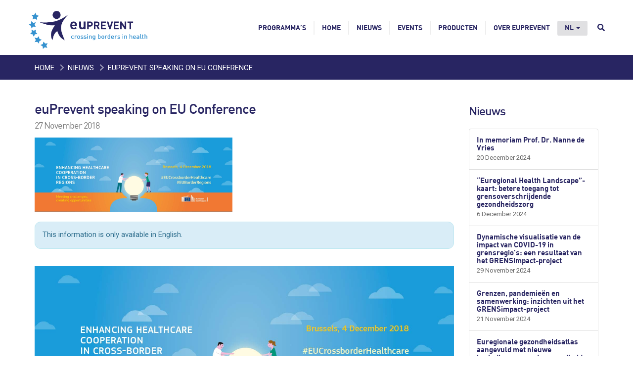

--- FILE ---
content_type: text/html; charset=UTF-8
request_url: https://euprevent.eu/nl/euprevent-speaking-on-eu-conference/
body_size: 12845
content:




<!DOCTYPE html>
<html  lang="nl-NL" prefix="og: http://ogp.me/ns#">
  <head>
    <meta charset="utf-8">
    <meta http-equiv="X-UA-Compatible" content="IE=edge">
    <meta name="viewport" content="width=device-width, initial-scale=1">
    <meta name="author" content="GGD Zuid Limburg">
		<!-- Website door eyetractive - software en online media - www.eyetractive.nl -->


		<title>
        euPrevent speaking on EU Conference - euPrevent    </title>
<link data-rocket-preload as="style" href="https://fonts.googleapis.com/css?family=Open%20Sans%7CRoboto&#038;display=swap" rel="preload">
<link href="https://fonts.googleapis.com/css?family=Open%20Sans%7CRoboto&#038;display=swap" media="print" onload="this.media=&#039;all&#039;" rel="stylesheet">
<noscript><link rel="stylesheet" href="https://fonts.googleapis.com/css?family=Open%20Sans%7CRoboto&#038;display=swap"></noscript>

      <link rel="apple-touch-icon" sizes="180x180" href="https://euprevent.eu/wp-content/themes/euprevent/img/favicon/apple-touch-icon.png">
      <link rel="icon" type="image/png" sizes="32x32" href="https://euprevent.eu/wp-content/themes/euprevent/img/favicon/favicon-32x32.png">
      <link rel="icon" type="image/png" sizes="16x16" href="https://euprevent.eu/wp-content/themes/euprevent/img/favicon/favicon-16x16.png">
      <link rel="manifest" href="https://euprevent.eu/wp-content/themes/euprevent/img/favicon/site.webmanifest">
      <link rel="mask-icon" href="https://euprevent.eu/wp-content/themes/euprevent/img/favicon/safari-pinned-tab.svg" color="#282562">
      <meta name="msapplication-TileColor" content="#282562">
      <meta name="theme-color" content="#e0e0e2">


    <meta property="og:image" content="https://www.euprevent.eu/wp-content/themes/euprevent/img/og-image-logo.jpg" />

		<!-- Programme overrides -->
		        <style>
                        /*body {
                background-image: url(/wp-content/themes/euprevent/programmes/crossing-programmes/img/body_bg.jpg);
            }*/
            
            .accent-color {
                color: #282562;
            }
            .accent-border {
                border-color: #282562;
            }
            .accent-bg {
                background-color: #282562            }

            .widget_nav_menu ul.menu li.current-menu-item, .widget_nav_menu ul.menu li.current-page-ancestor {
                background: #282562 !important;
            }

            .widget_nav_menu ul.menu li.current-page-ancestor > a {
                color: #fff !important;
            }
        </style>
        
		<!-- Fonts -->
    
    

    <!-- HTML5 shim and Respond.js for IE8 support of HTML5 elements and media queries -->
    <!--[if lt IE 9]>
      <script src="https://oss.maxcdn.com/html5shiv/3.7.3/html5shiv.min.js"></script>
      <script src="https://oss.maxcdn.com/respond/1.4.2/respond.min.js"></script>
    <![endif]-->

	<!-- JS scripts -->
	<meta name='robots' content='index, follow, max-image-preview:large, max-snippet:-1, max-video-preview:-1' />
	<style>img:is([sizes="auto" i], [sizes^="auto," i]) { contain-intrinsic-size: 3000px 1500px }</style>
	
	<!-- This site is optimized with the Yoast SEO plugin v26.2 - https://yoast.com/wordpress/plugins/seo/ -->
	<link rel="canonical" href="https://euprevent.eu/nl/euprevent-speaking-on-eu-conference/" />
	<meta property="og:locale" content="nl_NL" />
	<meta property="og:type" content="article" />
	<meta property="og:title" content="euPrevent speaking on EU Conference - euPrevent" />
	<meta property="og:url" content="https://euprevent.eu/nl/euprevent-speaking-on-eu-conference/" />
	<meta property="og:site_name" content="euPrevent" />
	<meta property="article:published_time" content="2018-11-27T12:57:29+00:00" />
	<meta property="article:modified_time" content="2018-11-27T13:00:58+00:00" />
	<meta property="og:image" content="https://euprevent.eu/wp-content/uploads/2018/11/EUCongresdec4.jpg" />
	<meta property="og:image:width" content="1600" />
	<meta property="og:image:height" content="600" />
	<meta property="og:image:type" content="image/jpeg" />
	<meta name="author" content="eyetractive" />
	<meta name="twitter:card" content="summary_large_image" />
	<meta name="twitter:label1" content="Geschreven door" />
	<meta name="twitter:data1" content="eyetractive" />
	<meta name="twitter:label2" content="Geschatte leestijd" />
	<meta name="twitter:data2" content="1 minuut" />
	<script type="application/ld+json" class="yoast-schema-graph">{"@context":"https://schema.org","@graph":[{"@type":"WebPage","@id":"https://euprevent.eu/nl/euprevent-speaking-on-eu-conference/","url":"https://euprevent.eu/nl/euprevent-speaking-on-eu-conference/","name":"euPrevent speaking on EU Conference - euPrevent","isPartOf":{"@id":"https://euprevent.eu/nl/#website"},"primaryImageOfPage":{"@id":"https://euprevent.eu/nl/euprevent-speaking-on-eu-conference/#primaryimage"},"image":{"@id":"https://euprevent.eu/nl/euprevent-speaking-on-eu-conference/#primaryimage"},"thumbnailUrl":"https://euprevent.eu/wp-content/uploads/2018/11/EUCongresdec4.jpg","datePublished":"2018-11-27T12:57:29+00:00","dateModified":"2018-11-27T13:00:58+00:00","author":{"@id":"https://euprevent.eu/nl/#/schema/person/01e8c5f84586aceafa63db8f4dc6eadd"},"breadcrumb":{"@id":"https://euprevent.eu/nl/euprevent-speaking-on-eu-conference/#breadcrumb"},"inLanguage":"nl-NL","potentialAction":[{"@type":"ReadAction","target":["https://euprevent.eu/nl/euprevent-speaking-on-eu-conference/"]}]},{"@type":"ImageObject","inLanguage":"nl-NL","@id":"https://euprevent.eu/nl/euprevent-speaking-on-eu-conference/#primaryimage","url":"https://euprevent.eu/wp-content/uploads/2018/11/EUCongresdec4.jpg","contentUrl":"https://euprevent.eu/wp-content/uploads/2018/11/EUCongresdec4.jpg","width":1600,"height":600},{"@type":"BreadcrumbList","@id":"https://euprevent.eu/nl/euprevent-speaking-on-eu-conference/#breadcrumb","itemListElement":[{"@type":"ListItem","position":1,"name":"Home","item":"https://euprevent.eu/nl/"},{"@type":"ListItem","position":2,"name":"Euregionaal grensoverschrijdend informatie instrument","item":"https://euprevent.eu/nl/nieuws/"},{"@type":"ListItem","position":3,"name":"euPrevent speaking on EU Conference"}]},{"@type":"WebSite","@id":"https://euprevent.eu/nl/#website","url":"https://euprevent.eu/nl/","name":"euPrevent","description":"euPrevent is a Euroregional network that focuses on promoting health. Within this network, sustainable partnerships seek to increase the quality of life of residents in the border region between the Netherlands, Belgium and Germany.","potentialAction":[{"@type":"SearchAction","target":{"@type":"EntryPoint","urlTemplate":"https://euprevent.eu/nl/?s={search_term_string}"},"query-input":{"@type":"PropertyValueSpecification","valueRequired":true,"valueName":"search_term_string"}}],"inLanguage":"nl-NL"},{"@type":"Person","@id":"https://euprevent.eu/nl/#/schema/person/01e8c5f84586aceafa63db8f4dc6eadd","name":"eyetractive"}]}</script>
	<!-- / Yoast SEO plugin. -->


<link href='https://fonts.gstatic.com' crossorigin rel='preconnect' />
<style id='wp-emoji-styles-inline-css' type='text/css'>

	img.wp-smiley, img.emoji {
		display: inline !important;
		border: none !important;
		box-shadow: none !important;
		height: 1em !important;
		width: 1em !important;
		margin: 0 0.07em !important;
		vertical-align: -0.1em !important;
		background: none !important;
		padding: 0 !important;
	}
</style>
<link rel='stylesheet' id='wp-block-library-css' href='https://euprevent.eu/wp-includes/css/dist/block-library/style.min.css?ver=6.8.3' type='text/css' media='all' />
<style id='classic-theme-styles-inline-css' type='text/css'>
/*! This file is auto-generated */
.wp-block-button__link{color:#fff;background-color:#32373c;border-radius:9999px;box-shadow:none;text-decoration:none;padding:calc(.667em + 2px) calc(1.333em + 2px);font-size:1.125em}.wp-block-file__button{background:#32373c;color:#fff;text-decoration:none}
</style>
<style id='global-styles-inline-css' type='text/css'>
:root{--wp--preset--aspect-ratio--square: 1;--wp--preset--aspect-ratio--4-3: 4/3;--wp--preset--aspect-ratio--3-4: 3/4;--wp--preset--aspect-ratio--3-2: 3/2;--wp--preset--aspect-ratio--2-3: 2/3;--wp--preset--aspect-ratio--16-9: 16/9;--wp--preset--aspect-ratio--9-16: 9/16;--wp--preset--color--black: #000000;--wp--preset--color--cyan-bluish-gray: #abb8c3;--wp--preset--color--white: #ffffff;--wp--preset--color--pale-pink: #f78da7;--wp--preset--color--vivid-red: #cf2e2e;--wp--preset--color--luminous-vivid-orange: #ff6900;--wp--preset--color--luminous-vivid-amber: #fcb900;--wp--preset--color--light-green-cyan: #7bdcb5;--wp--preset--color--vivid-green-cyan: #00d084;--wp--preset--color--pale-cyan-blue: #8ed1fc;--wp--preset--color--vivid-cyan-blue: #0693e3;--wp--preset--color--vivid-purple: #9b51e0;--wp--preset--gradient--vivid-cyan-blue-to-vivid-purple: linear-gradient(135deg,rgba(6,147,227,1) 0%,rgb(155,81,224) 100%);--wp--preset--gradient--light-green-cyan-to-vivid-green-cyan: linear-gradient(135deg,rgb(122,220,180) 0%,rgb(0,208,130) 100%);--wp--preset--gradient--luminous-vivid-amber-to-luminous-vivid-orange: linear-gradient(135deg,rgba(252,185,0,1) 0%,rgba(255,105,0,1) 100%);--wp--preset--gradient--luminous-vivid-orange-to-vivid-red: linear-gradient(135deg,rgba(255,105,0,1) 0%,rgb(207,46,46) 100%);--wp--preset--gradient--very-light-gray-to-cyan-bluish-gray: linear-gradient(135deg,rgb(238,238,238) 0%,rgb(169,184,195) 100%);--wp--preset--gradient--cool-to-warm-spectrum: linear-gradient(135deg,rgb(74,234,220) 0%,rgb(151,120,209) 20%,rgb(207,42,186) 40%,rgb(238,44,130) 60%,rgb(251,105,98) 80%,rgb(254,248,76) 100%);--wp--preset--gradient--blush-light-purple: linear-gradient(135deg,rgb(255,206,236) 0%,rgb(152,150,240) 100%);--wp--preset--gradient--blush-bordeaux: linear-gradient(135deg,rgb(254,205,165) 0%,rgb(254,45,45) 50%,rgb(107,0,62) 100%);--wp--preset--gradient--luminous-dusk: linear-gradient(135deg,rgb(255,203,112) 0%,rgb(199,81,192) 50%,rgb(65,88,208) 100%);--wp--preset--gradient--pale-ocean: linear-gradient(135deg,rgb(255,245,203) 0%,rgb(182,227,212) 50%,rgb(51,167,181) 100%);--wp--preset--gradient--electric-grass: linear-gradient(135deg,rgb(202,248,128) 0%,rgb(113,206,126) 100%);--wp--preset--gradient--midnight: linear-gradient(135deg,rgb(2,3,129) 0%,rgb(40,116,252) 100%);--wp--preset--font-size--small: 13px;--wp--preset--font-size--medium: 20px;--wp--preset--font-size--large: 36px;--wp--preset--font-size--x-large: 42px;--wp--preset--spacing--20: 0.44rem;--wp--preset--spacing--30: 0.67rem;--wp--preset--spacing--40: 1rem;--wp--preset--spacing--50: 1.5rem;--wp--preset--spacing--60: 2.25rem;--wp--preset--spacing--70: 3.38rem;--wp--preset--spacing--80: 5.06rem;--wp--preset--shadow--natural: 6px 6px 9px rgba(0, 0, 0, 0.2);--wp--preset--shadow--deep: 12px 12px 50px rgba(0, 0, 0, 0.4);--wp--preset--shadow--sharp: 6px 6px 0px rgba(0, 0, 0, 0.2);--wp--preset--shadow--outlined: 6px 6px 0px -3px rgba(255, 255, 255, 1), 6px 6px rgba(0, 0, 0, 1);--wp--preset--shadow--crisp: 6px 6px 0px rgba(0, 0, 0, 1);}:where(.is-layout-flex){gap: 0.5em;}:where(.is-layout-grid){gap: 0.5em;}body .is-layout-flex{display: flex;}.is-layout-flex{flex-wrap: wrap;align-items: center;}.is-layout-flex > :is(*, div){margin: 0;}body .is-layout-grid{display: grid;}.is-layout-grid > :is(*, div){margin: 0;}:where(.wp-block-columns.is-layout-flex){gap: 2em;}:where(.wp-block-columns.is-layout-grid){gap: 2em;}:where(.wp-block-post-template.is-layout-flex){gap: 1.25em;}:where(.wp-block-post-template.is-layout-grid){gap: 1.25em;}.has-black-color{color: var(--wp--preset--color--black) !important;}.has-cyan-bluish-gray-color{color: var(--wp--preset--color--cyan-bluish-gray) !important;}.has-white-color{color: var(--wp--preset--color--white) !important;}.has-pale-pink-color{color: var(--wp--preset--color--pale-pink) !important;}.has-vivid-red-color{color: var(--wp--preset--color--vivid-red) !important;}.has-luminous-vivid-orange-color{color: var(--wp--preset--color--luminous-vivid-orange) !important;}.has-luminous-vivid-amber-color{color: var(--wp--preset--color--luminous-vivid-amber) !important;}.has-light-green-cyan-color{color: var(--wp--preset--color--light-green-cyan) !important;}.has-vivid-green-cyan-color{color: var(--wp--preset--color--vivid-green-cyan) !important;}.has-pale-cyan-blue-color{color: var(--wp--preset--color--pale-cyan-blue) !important;}.has-vivid-cyan-blue-color{color: var(--wp--preset--color--vivid-cyan-blue) !important;}.has-vivid-purple-color{color: var(--wp--preset--color--vivid-purple) !important;}.has-black-background-color{background-color: var(--wp--preset--color--black) !important;}.has-cyan-bluish-gray-background-color{background-color: var(--wp--preset--color--cyan-bluish-gray) !important;}.has-white-background-color{background-color: var(--wp--preset--color--white) !important;}.has-pale-pink-background-color{background-color: var(--wp--preset--color--pale-pink) !important;}.has-vivid-red-background-color{background-color: var(--wp--preset--color--vivid-red) !important;}.has-luminous-vivid-orange-background-color{background-color: var(--wp--preset--color--luminous-vivid-orange) !important;}.has-luminous-vivid-amber-background-color{background-color: var(--wp--preset--color--luminous-vivid-amber) !important;}.has-light-green-cyan-background-color{background-color: var(--wp--preset--color--light-green-cyan) !important;}.has-vivid-green-cyan-background-color{background-color: var(--wp--preset--color--vivid-green-cyan) !important;}.has-pale-cyan-blue-background-color{background-color: var(--wp--preset--color--pale-cyan-blue) !important;}.has-vivid-cyan-blue-background-color{background-color: var(--wp--preset--color--vivid-cyan-blue) !important;}.has-vivid-purple-background-color{background-color: var(--wp--preset--color--vivid-purple) !important;}.has-black-border-color{border-color: var(--wp--preset--color--black) !important;}.has-cyan-bluish-gray-border-color{border-color: var(--wp--preset--color--cyan-bluish-gray) !important;}.has-white-border-color{border-color: var(--wp--preset--color--white) !important;}.has-pale-pink-border-color{border-color: var(--wp--preset--color--pale-pink) !important;}.has-vivid-red-border-color{border-color: var(--wp--preset--color--vivid-red) !important;}.has-luminous-vivid-orange-border-color{border-color: var(--wp--preset--color--luminous-vivid-orange) !important;}.has-luminous-vivid-amber-border-color{border-color: var(--wp--preset--color--luminous-vivid-amber) !important;}.has-light-green-cyan-border-color{border-color: var(--wp--preset--color--light-green-cyan) !important;}.has-vivid-green-cyan-border-color{border-color: var(--wp--preset--color--vivid-green-cyan) !important;}.has-pale-cyan-blue-border-color{border-color: var(--wp--preset--color--pale-cyan-blue) !important;}.has-vivid-cyan-blue-border-color{border-color: var(--wp--preset--color--vivid-cyan-blue) !important;}.has-vivid-purple-border-color{border-color: var(--wp--preset--color--vivid-purple) !important;}.has-vivid-cyan-blue-to-vivid-purple-gradient-background{background: var(--wp--preset--gradient--vivid-cyan-blue-to-vivid-purple) !important;}.has-light-green-cyan-to-vivid-green-cyan-gradient-background{background: var(--wp--preset--gradient--light-green-cyan-to-vivid-green-cyan) !important;}.has-luminous-vivid-amber-to-luminous-vivid-orange-gradient-background{background: var(--wp--preset--gradient--luminous-vivid-amber-to-luminous-vivid-orange) !important;}.has-luminous-vivid-orange-to-vivid-red-gradient-background{background: var(--wp--preset--gradient--luminous-vivid-orange-to-vivid-red) !important;}.has-very-light-gray-to-cyan-bluish-gray-gradient-background{background: var(--wp--preset--gradient--very-light-gray-to-cyan-bluish-gray) !important;}.has-cool-to-warm-spectrum-gradient-background{background: var(--wp--preset--gradient--cool-to-warm-spectrum) !important;}.has-blush-light-purple-gradient-background{background: var(--wp--preset--gradient--blush-light-purple) !important;}.has-blush-bordeaux-gradient-background{background: var(--wp--preset--gradient--blush-bordeaux) !important;}.has-luminous-dusk-gradient-background{background: var(--wp--preset--gradient--luminous-dusk) !important;}.has-pale-ocean-gradient-background{background: var(--wp--preset--gradient--pale-ocean) !important;}.has-electric-grass-gradient-background{background: var(--wp--preset--gradient--electric-grass) !important;}.has-midnight-gradient-background{background: var(--wp--preset--gradient--midnight) !important;}.has-small-font-size{font-size: var(--wp--preset--font-size--small) !important;}.has-medium-font-size{font-size: var(--wp--preset--font-size--medium) !important;}.has-large-font-size{font-size: var(--wp--preset--font-size--large) !important;}.has-x-large-font-size{font-size: var(--wp--preset--font-size--x-large) !important;}
:where(.wp-block-post-template.is-layout-flex){gap: 1.25em;}:where(.wp-block-post-template.is-layout-grid){gap: 1.25em;}
:where(.wp-block-columns.is-layout-flex){gap: 2em;}:where(.wp-block-columns.is-layout-grid){gap: 2em;}
:root :where(.wp-block-pullquote){font-size: 1.5em;line-height: 1.6;}
</style>
<link rel='stylesheet' id='wpml-legacy-horizontal-list-0-css' href='https://euprevent.eu/wp-content/plugins/sitepress-multilingual-cms/templates/language-switchers/legacy-list-horizontal/style.min.css?ver=1' type='text/css' media='all' />
<style id='wpml-legacy-horizontal-list-0-inline-css' type='text/css'>
.wpml-ls-statics-shortcode_actions a, .wpml-ls-statics-shortcode_actions .wpml-ls-sub-menu a, .wpml-ls-statics-shortcode_actions .wpml-ls-sub-menu a:link, .wpml-ls-statics-shortcode_actions li:not(.wpml-ls-current-language) .wpml-ls-link, .wpml-ls-statics-shortcode_actions li:not(.wpml-ls-current-language) .wpml-ls-link:link {color:#ffffff;}.wpml-ls-statics-shortcode_actions .wpml-ls-sub-menu a:hover,.wpml-ls-statics-shortcode_actions .wpml-ls-sub-menu a:focus, .wpml-ls-statics-shortcode_actions .wpml-ls-sub-menu a:link:hover, .wpml-ls-statics-shortcode_actions .wpml-ls-sub-menu a:link:focus {color:#ffffff;}
</style>
<link rel='stylesheet' id='wpml-menu-item-0-css' href='https://euprevent.eu/wp-content/plugins/sitepress-multilingual-cms/templates/language-switchers/menu-item/style.min.css?ver=1' type='text/css' media='all' />
<link data-minify="1" rel='stylesheet' id='bootstrap-css' href='https://euprevent.eu/wp-content/cache/min/1/wp-content/themes/euprevent/css/bootstrap.min.css?ver=1753285040' type='text/css' media='all' />
<link data-minify="1" rel='stylesheet' id='euprevent-css' href='https://euprevent.eu/wp-content/cache/min/1/wp-content/themes/euprevent/css/euprevent.css?ver=1753285040' type='text/css' media='all' />
<link data-minify="1" rel='stylesheet' id='vc-overrides-css' href='https://euprevent.eu/wp-content/cache/min/1/wp-content/themes/euprevent/css/vc-overrides.css?ver=1753285040' type='text/css' media='all' />
<link data-minify="1" rel='stylesheet' id='conv-styles-css' href='https://euprevent.eu/wp-content/cache/min/1/wp-content/themes/euprevent/css/conv-styles.css?ver=1753285040' type='text/css' media='all' />
<link rel='stylesheet' id='js_composer_tta-css' href='https://euprevent.eu/wp-content/plugins/js_composer/assets/css/js_composer_tta.min.css?ver=6.8.3' type='text/css' media='all' />
<link data-minify="1" rel='stylesheet' id='fonts-css' href='https://euprevent.eu/wp-content/cache/min/1/wp-content/themes/euprevent/css/fonts.css?ver=1753285040' type='text/css' media='all' />
<link data-minify="1" rel='stylesheet' id='flickity-css' href='https://euprevent.eu/wp-content/cache/min/1/wp-content/themes/euprevent/css/flickity.css?ver=1753285040' type='text/css' media='all' />
<link data-minify="1" rel='stylesheet' id='jquery-ui-css' href='https://euprevent.eu/wp-content/cache/min/1/wp-content/themes/euprevent/css/jquery-ui.css?ver=1753285040' type='text/css' media='all' />
<link data-minify="1" rel='stylesheet' id='fullcalendar-css' href='https://euprevent.eu/wp-content/cache/min/1/wp-content/themes/euprevent/fullcalendar/fullcalendar.css?ver=1753285040' type='text/css' media='all' />
<link data-minify="1" rel='stylesheet' id='js_composer_front-css' href='https://euprevent.eu/wp-content/cache/min/1/wp-content/plugins/js_composer/assets/css/js_composer.min.css?ver=1753285074' type='text/css' media='all' />
<link data-minify="1" rel='stylesheet' id='js_composer_custom_css-css' href='https://euprevent.eu/wp-content/cache/min/1/wp-content/uploads/js_composer/custom.css?ver=1753285040' type='text/css' media='all' />
<script type="text/javascript" id="wpml-cookie-js-extra">
/* <![CDATA[ */
var wpml_cookies = {"wp-wpml_current_language":{"value":"nl","expires":1,"path":"\/"}};
var wpml_cookies = {"wp-wpml_current_language":{"value":"nl","expires":1,"path":"\/"}};
/* ]]> */
</script>
<script data-minify="1" type="text/javascript" src="https://euprevent.eu/wp-content/cache/min/1/wp-content/plugins/sitepress-multilingual-cms/res/js/cookies/language-cookie.js?ver=1753285040" id="wpml-cookie-js" defer="defer" data-wp-strategy="defer"></script>
<script type="text/javascript" src="https://euprevent.eu/wp-includes/js/jquery/jquery.min.js?ver=3.7.1" id="jquery-core-js"></script>
<script type="text/javascript" src="https://euprevent.eu/wp-includes/js/jquery/jquery-migrate.min.js?ver=3.4.1" id="jquery-migrate-js"></script>
<script data-minify="1" type="text/javascript" src="https://euprevent.eu/wp-content/cache/min/1/wp-content/themes/euprevent/js/programme_wpml_fix.js?ver=1753285040" id="programme_wpml_fix-js"></script>
<script data-minify="1" type="text/javascript" src="https://euprevent.eu/wp-content/cache/min/1/wp-content/themes/euprevent/js/jquery.simple-text-rotator.js?ver=1753285040" id="simple_text_rotator-js"></script>
<script data-minify="1" type="text/javascript" src="https://euprevent.eu/wp-content/cache/min/1/wp-content/themes/euprevent/js/flickity.pkgd.js?ver=1753285040" id="flickity-js"></script>
<script type="text/javascript" id="site-js-extra">
/* <![CDATA[ */
var vars = {"ajaxURL":"https:\/\/euprevent.eu\/wp-admin\/admin-ajax.php","templateurl":"https:\/\/euprevent.eu\/wp-content\/themes\/euprevent"};
/* ]]> */
</script>
<script data-minify="1" type="text/javascript" src="https://euprevent.eu/wp-content/cache/min/1/wp-content/themes/euprevent/js/site.js?ver=1753285040" id="site-js"></script>
<script type="text/javascript" src="https://euprevent.eu/wp-content/themes/euprevent/fa/all.min.js?ver=6.8.3" id="font-awesome-js"></script>
<script type="text/javascript" id="ajax-script-js-extra">
/* <![CDATA[ */
var ajax_goodpractices = {"ajax_url":"https:\/\/euprevent.eu\/wp-admin\/admin-ajax.php"};
var ajax_goodpractices_content = {"ajax_url":"https:\/\/euprevent.eu\/wp-admin\/admin-ajax.php"};
/* ]]> */
</script>
<script data-minify="1" type="text/javascript" src="https://euprevent.eu/wp-content/cache/min/1/wp-content/themes/euprevent/js/goodpractice.js?ver=1753285040" id="ajax-script-js"></script>
<script type="text/javascript" id="proguideline-script-js-extra">
/* <![CDATA[ */
var ajax_proguideline = {"ajax_url":"https:\/\/euprevent.eu\/wp-admin\/admin-ajax.php"};
var ajax_proguideline_content = {"ajax_url":"https:\/\/euprevent.eu\/wp-admin\/admin-ajax.php"};
/* ]]> */
</script>
<script data-minify="1" type="text/javascript" src="https://euprevent.eu/wp-content/cache/min/1/wp-content/themes/euprevent/js/proguideline.js?ver=1753285040" id="proguideline-script-js"></script>
<link rel="https://api.w.org/" href="https://euprevent.eu/nl/wp-json/" /><link rel="alternate" title="JSON" type="application/json" href="https://euprevent.eu/nl/wp-json/wp/v2/posts/6543" /><link rel="EditURI" type="application/rsd+xml" title="RSD" href="https://euprevent.eu/xmlrpc.php?rsd" />
<meta name="generator" content="WordPress 6.8.3" />
<link rel='shortlink' href='https://euprevent.eu/nl/?p=6543' />
<link rel="alternate" title="oEmbed (JSON)" type="application/json+oembed" href="https://euprevent.eu/nl/wp-json/oembed/1.0/embed?url=https%3A%2F%2Feuprevent.eu%2Fnl%2Feuprevent-speaking-on-eu-conference%2F" />
<link rel="alternate" title="oEmbed (XML)" type="text/xml+oembed" href="https://euprevent.eu/nl/wp-json/oembed/1.0/embed?url=https%3A%2F%2Feuprevent.eu%2Fnl%2Feuprevent-speaking-on-eu-conference%2F&#038;format=xml" />
<meta name="generator" content="WPML ver:4.8.4 stt:38,1,4,3;" />
<meta name="generator" content="Powered by WPBakery Page Builder - drag and drop page builder for WordPress."/>
<noscript><style> .wpb_animate_when_almost_visible { opacity: 1; }</style></noscript><noscript><style id="rocket-lazyload-nojs-css">.rll-youtube-player, [data-lazy-src]{display:none !important;}</style></noscript>
      <meta name="google-site-verification" content="K51si2AlYJBkZQYPsDZ9e3k3GOunXs34wH_R9BuFk3Y" />
  <meta name="generator" content="WP Rocket 3.20.0.3" data-wpr-features="wpr_minify_js wpr_lazyload_images wpr_minify_css wpr_desktop" /></head>

    <body class="programme-crossing-programmes wpb-js-composer" >

		<nav class="navbar navbar-fixed-top">

            
            <div data-rocket-location-hash="6005da2017e5fd3302f88d75d9af55c2" class="container">
					<div class="navbar-header">
						<button type="button" class="navbar-toggle collapsed" data-toggle="collapse" data-target="#navbar-collapse-main" aria-expanded="false" aria-controls="navbar">
							<span class="sr-only">Toggle navigation</span>
							<span class="icon-bar"></span>
							<span class="icon-bar"></span>
							<span class="icon-bar"></span>
						</button>
						<a class="navbar-brand" href="https://euprevent.eu/nl/" title="euPrevent - Home"><img src="data:image/svg+xml,%3Csvg%20xmlns='http://www.w3.org/2000/svg'%20viewBox='0%200%200%200'%3E%3C/svg%3E" alt="euPrevent | EMR" data-lazy-src="/wp-content/themes/euprevent/img/euprevent-logo.png" /><noscript><img src="/wp-content/themes/euprevent/img/euprevent-logo.png" alt="euPrevent | EMR" /></noscript></a>
					</div>

					<div id="navbar-collapse-main" class="collapse navbar-collapse"><ul id="menu-site-nl" class="nav navbar-nav navbar-right"><li id="menu-item-13458" class="menu-item menu-item-type-post_type menu-item-object-page menu-item-13458"><a title="Programma’s" href="https://euprevent.eu/nl/programmas/">Programma’s</a></li>
<li id="menu-item-13460" class="menu-item menu-item-type-custom menu-item-object-custom menu-item-13460"><a title="Home" href="/nl/">Home</a></li>
<li id="menu-item-13437" class="menu-item menu-item-type-custom menu-item-object-custom menu-item-13437"><a title="Nieuws" href="/nl/nieuws/">Nieuws</a></li>
<li id="menu-item-8357" class="menu-item menu-item-type-custom menu-item-object-custom menu-item-8357"><a title="Events" href="/nl/event/">Events</a></li>
<li id="menu-item-13438" class="menu-item menu-item-type-post_type menu-item-object-page menu-item-13438"><a title="Producten" href="https://euprevent.eu/nl/producten/">Producten</a></li>
<li id="menu-item-17066" class="menu-item menu-item-type-post_type menu-item-object-page menu-item-17066"><a title="Over euPrevent" href="https://euprevent.eu/nl/over-euprevent/">Over euPrevent</a></li>
<li id="menu-item-wpml-ls-96-nl" class="menu-item wpml-ls-slot-96 wpml-ls-item wpml-ls-item-nl wpml-ls-current-language wpml-ls-menu-item wpml-ls-first-item menu-item-type-wpml_ls_menu_item menu-item-object-wpml_ls_menu_item menu-item-has-children menu-item-wpml-ls-96-nl dropdown"><a title="
&lt;span class=&quot;wpml-ls-native&quot; lang=&quot;nl&quot;&gt;NL&lt;/span&gt;" href="#" data-toggle="dropdown" class="dropdown-toggle" aria-haspopup="true" role="menuitem"><span class="wpml-ls-native" lang="nl">NL</span> <span class="caret"></span></a>
<ul role="menu" class=" dropdown-menu">
	<li id="menu-item-wpml-ls-96-en" class="menu-item wpml-ls-slot-96 wpml-ls-item wpml-ls-item-en wpml-ls-menu-item menu-item-type-wpml_ls_menu_item menu-item-object-wpml_ls_menu_item menu-item-wpml-ls-96-en"><a title="
&lt;span class=&quot;wpml-ls-native&quot; lang=&quot;en&quot;&gt;EN&lt;/span&gt;" href="https://euprevent.eu/euprevent-speaking-on-eu-conference/" aria-label="Overschakelen naar EN(EN)" role="menuitem"><span class="glyphicon Overschakelen naar EN(EN)"></span>&nbsp;<span class="wpml-ls-native" lang="en">EN</span></a></li>
	<li id="menu-item-wpml-ls-96-de" class="menu-item wpml-ls-slot-96 wpml-ls-item wpml-ls-item-de wpml-ls-menu-item menu-item-type-wpml_ls_menu_item menu-item-object-wpml_ls_menu_item menu-item-wpml-ls-96-de"><a title="
&lt;span class=&quot;wpml-ls-native&quot; lang=&quot;de&quot;&gt;DE&lt;/span&gt;" href="https://euprevent.eu/de/euprevent-speaking-on-eu-conference/" aria-label="Overschakelen naar DE(DE)" role="menuitem"><span class="glyphicon Overschakelen naar DE(DE)"></span>&nbsp;<span class="wpml-ls-native" lang="de">DE</span></a></li>
	<li id="menu-item-wpml-ls-96-fr" class="menu-item wpml-ls-slot-96 wpml-ls-item wpml-ls-item-fr wpml-ls-menu-item wpml-ls-last-item menu-item-type-wpml_ls_menu_item menu-item-object-wpml_ls_menu_item menu-item-wpml-ls-96-fr"><a title="
&lt;span class=&quot;wpml-ls-native&quot; lang=&quot;fr&quot;&gt;FR&lt;/span&gt;" href="https://euprevent.eu/fr/euprevent-speaking-on-eu-conference/" aria-label="Overschakelen naar FR(FR)" role="menuitem"><span class="glyphicon Overschakelen naar FR(FR)"></span>&nbsp;<span class="wpml-ls-native" lang="fr">FR</span></a></li>
</ul>
</li>
<div class="expanding-sf">	<div class="form"> <span class="toggle"><i class="fa fa-search"></i></span>		<form role="search" method="get" id="searchform" action="">			<input type="text" placeholder="Zoek" id="s" name="s" value="">			<input type="submit" value="" id="searchsubmit">		</form>	</div></div></ul></div>
				</div>
		</nav>


<div data-rocket-location-hash="5585b28363051b60925e2ec64819fb56" class="breadcrumbs-row accent-bg"><div data-rocket-location-hash="a07ea42f7826adb30ee53f29399bc39c" class="container"><a href="https://euprevent.eu/nl///">Home</a> <i class="fa fa-chevron-right"></i> <a href="https://euprevent.eu/nl/nieuws/">Nieuws</a>  <i class="fa fa-chevron-right"></i> <span class="current">euPrevent speaking on EU Conference</span></div></div>
<div data-rocket-location-hash="4f2d6a8f524966774a1f2268d00b7de5" class="site-content" id="site-content">
    <div class="container">
        <div data-rocket-location-hash="78e2965a8b7b8b4dedb09d5cc8b6c41a" class="row">

            <div class="col-xs-12 col-md-8 col-lg-9">
                                    <h1>
                        euPrevent speaking on EU Conference <br/>
                        <small class="text-muted ">27 November 2018</small><br/>

                                                    <img src="data:image/svg+xml,%3Csvg%20xmlns='http://www.w3.org/2000/svg'%20viewBox='0%200%200%200'%3E%3C/svg%3E" style="width: 400px;max-width: 100%;margin-top: 1rem;" data-lazy-src="https://euprevent.eu/wp-content/uploads/2018/11/EUCongresdec4.jpg"/><noscript><img src="https://euprevent.eu/wp-content/uploads/2018/11/EUCongresdec4.jpg" style="width: 400px;max-width: 100%;margin-top: 1rem;"/></noscript>
                                            </h1>
                    <section class="wpb-content-wrapper"><div class="vc_row wpb_row vc_row-fluid"><div class="wpb_column vc_column_container vc_col-sm-12"><div class="vc_column-inner"><div class="wpb_wrapper">
	<div class="wpb_text_column wpb_content_element  alert alert-info" >
		<div class="wpb_wrapper">
			<p><span id="cefcebv" class="text-hyphenate">This information is only available in English.</span></p>

		</div>
	</div>
</div></div></div></div><div class="vc_row wpb_row vc_row-fluid"><div class="wpb_column vc_column_container vc_col-sm-12"><div class="vc_column-inner"><div class="wpb_wrapper">
	<div  class="wpb_single_image wpb_content_element vc_align_left">
		
		<figure class="wpb_wrapper vc_figure">
			<div class="vc_single_image-wrapper   vc_box_border_grey"><img fetchpriority="high" decoding="async" width="1600" height="600" src="data:image/svg+xml,%3Csvg%20xmlns='http://www.w3.org/2000/svg'%20viewBox='0%200%201600%20600'%3E%3C/svg%3E" class="vc_single_image-img attachment-full" alt="" title="EUCongresdec4" data-lazy-srcset="https://euprevent.eu/wp-content/uploads/2018/11/EUCongresdec4.jpg 1600w, https://euprevent.eu/wp-content/uploads/2018/11/EUCongresdec4-300x113.jpg 300w, https://euprevent.eu/wp-content/uploads/2018/11/EUCongresdec4-768x288.jpg 768w, https://euprevent.eu/wp-content/uploads/2018/11/EUCongresdec4-1024x384.jpg 1024w" data-lazy-sizes="(max-width: 1600px) 100vw, 1600px" data-lazy-src="https://euprevent.eu/wp-content/uploads/2018/11/EUCongresdec4.jpg" /><noscript><img fetchpriority="high" decoding="async" width="1600" height="600" src="https://euprevent.eu/wp-content/uploads/2018/11/EUCongresdec4.jpg" class="vc_single_image-img attachment-full" alt="" title="EUCongresdec4" srcset="https://euprevent.eu/wp-content/uploads/2018/11/EUCongresdec4.jpg 1600w, https://euprevent.eu/wp-content/uploads/2018/11/EUCongresdec4-300x113.jpg 300w, https://euprevent.eu/wp-content/uploads/2018/11/EUCongresdec4-768x288.jpg 768w, https://euprevent.eu/wp-content/uploads/2018/11/EUCongresdec4-1024x384.jpg 1024w" sizes="(max-width: 1600px) 100vw, 1600px" /></noscript></div>
		</figure>
	</div>
</div></div></div></div><div class="vc_row wpb_row vc_row-fluid"><div class="wpb_column vc_column_container vc_col-sm-12"><div class="vc_column-inner"><div class="wpb_wrapper">
	<div class="wpb_text_column wpb_content_element " >
		<div class="wpb_wrapper">
			<h1>Conference Enhancing Healthcare Cooperation in Cross-border Regions</h1>
<p>On December 4th 2018 the European Commission will host a Conference on Enhancing Healthcare Cooperation in Cross-border Regions&#8217;. Brigitte van der Zanden will talk about Crossing Borders in Health in the Euregion Meuse-Rhine.</p>
<h3>About the event</h3>
<p><strong>More than one in three </strong>Europeans live in a cross-border territory. Cooperation between health services, facilities, providers and authorities has the potential to transform proximity to a border from a common problem to a joint opportunity leading to better health outcomes, local innovation, jobs, and growth.</p>
<p>Setting up cooperation projects across borders is notoriously tricky.<strong> </strong>But it needn’t be that way. This is why the European Commission is organising the <strong>Conference &#8220;Enhancing Healthcare Cooperation in Cross-border Regions&#8221; on 4 December 2018, </strong>to present the results of a pioneering mapping study of <strong>successful cooperation projects</strong> and its <strong>toolkit</strong> for practitioners interested in setting up cross-border cooperation themselves.</p>
<p>Aimed principally at professionals in the health and cooperation fields, this compact event showcases good practices and creative solutions in cross-border health cooperation, and the challenges that border regions have encountered and overcome.</p>
<p>Examples of health cooperation vary from information-sharing, to streamlined patient mobility, to jointly managed hospitals, innovative technologies and eHealth solutions.</p>
<p>Read more on <a href="https://www.crossborderhealthcare-conference.com/crossborder-healthcare">https://www.crossborderhealthcare-conference.com/crossborder-healthcare</a></p>

		</div>
	</div>
</div></div></div></div>
</section>                            </div>

            <div class="col-xs-12 col-md-4 col-lg-3 archive-sidebar">
                <h2>Nieuws</h2>
                    
    <ul class="list-group sidebar-news">
                        <li class="list-group-item ">
                    <a href="https://euprevent.eu/nl/in-memory-of-prof-dr-nanne-de-vries/">
                        <h3>In memoriam Prof. Dr. Nanne de Vries</h3>
                        <p>20 December 2024</p>
                    </a>
                </li>
                            <li class="list-group-item ">
                    <a href="https://euprevent.eu/nl/euregional-health-landscape-map-enhancing-access-to-cross-border-health-services/">
                        <h3>“Euregional Health Landscape”-kaart: betere toegang tot grensoverschrijdende gezondheidszorg</h3>
                        <p>6 December 2024</p>
                    </a>
                </li>
                            <li class="list-group-item ">
                    <a href="https://euprevent.eu/nl/dynamische-visualisatie-van-de-impact-van-covid-19-in-grensregios-een-resultaat-van-het-grensimpact-projectals-onderdeel-van-het-grensimpact-project-is-een-geanimeerde-visualisatie-ontwikkeld-om-de/">
                        <h3>Dynamische visualisatie van de impact van COVID-19 in grensregio's: een resultaat van het GRENSimpact-project</h3>
                        <p>29 November 2024</p>
                    </a>
                </li>
                            <li class="list-group-item ">
                    <a href="https://euprevent.eu/nl/borders-pandemics-and-collaboration-insights-from-the-grensimpact-project/">
                        <h3>Grenzen, pandemieën en samenwerking: inzichten uit het GRENSimpact-project</h3>
                        <p>21 November 2024</p>
                    </a>
                </li>
                            <li class="list-group-item ">
                    <a href="https://euprevent.eu/nl/euregional-health-atlas-updated-with-new-insights-into-youth-health-in-border-regions/">
                        <h3>Euregionale gezondheidsatlas aangevuld met nieuwe bevindingen over de gezondheid van jongeren in grensregio's</h3>
                        <p>19 November 2024</p>
                    </a>
                </li>
                            <li class="list-group-item ">
                    <a href="https://euprevent.eu/nl/mental-health-of-young-people-in-the-border-region-a-growing-concern/">
                        <h3>Mentale gezondheid van jongeren in de grensregio zorgwekkend</h3>
                        <p>13 November 2024</p>
                    </a>
                </li>
                </ul>
         <div class="text-center p-5"><a class="btn btn-sm btn-block btn-default" href="https://euprevent.eu/nl/nieuws/">Alle nieuwsitems</a></div>
        
                </div>

        </div>
    </div>
</div>


	<div data-rocket-location-hash="3409e40349b9b75bb393e9925b6ca17c" class="responsive-footer-wrap visible-xs">
		<div data-rocket-location-hash="666d04885278260174dd2a80a107c189" class="responsive-footer">
			<a class="pull-left" href="/?s=">Zoeken</a>
			<span class="pull-right">
<div class="wpml-ls-statics-shortcode_actions wpml-ls wpml-ls-legacy-list-horizontal">
	<ul role="menu"><li class="wpml-ls-slot-shortcode_actions wpml-ls-item wpml-ls-item-en wpml-ls-first-item wpml-ls-item-legacy-list-horizontal" role="none">
				<a href="https://euprevent.eu/euprevent-speaking-on-eu-conference/" class="wpml-ls-link" role="menuitem"  aria-label="Overschakelen naar EN" title="Overschakelen naar EN" >
                    <span class="wpml-ls-native" lang="en">EN</span></a>
			</li><li class="wpml-ls-slot-shortcode_actions wpml-ls-item wpml-ls-item-de wpml-ls-item-legacy-list-horizontal" role="none">
				<a href="https://euprevent.eu/de/euprevent-speaking-on-eu-conference/" class="wpml-ls-link" role="menuitem"  aria-label="Overschakelen naar DE" title="Overschakelen naar DE" >
                    <span class="wpml-ls-native" lang="de">DE</span></a>
			</li><li class="wpml-ls-slot-shortcode_actions wpml-ls-item wpml-ls-item-fr wpml-ls-last-item wpml-ls-item-legacy-list-horizontal" role="none">
				<a href="https://euprevent.eu/fr/euprevent-speaking-on-eu-conference/" class="wpml-ls-link" role="menuitem"  aria-label="Overschakelen naar FR" title="Overschakelen naar FR" >
                    <span class="wpml-ls-native" lang="fr">FR</span></a>
			</li></ul>
</div>
</span>
		</div>
	</div>

    
        <script>
            jQuery(function($){

                $(document).on('scroll', function (e) {

                    var neededScrollPercentage = 0;
                    var scrollPercent = 100 * $(window).scrollTop() / ($(document).height() - $(window).height());
                    if(scrollPercent >= neededScrollPercentage) {

                        $('#popup[data-popup-id=""]').addClass('show');
                        $(document).off("scroll"); // Verwijder eventhandler
                    }

                });
            });
        </script>

        <div data-rocket-location-hash="c927ff3438c4e7db38f688f1d86cfbdd" id="popup" data-popup-id="" class="popup-wrapper">
            <div data-rocket-location-hash="0fe307c2df6c080a21ffa242c35bc7f8" class="popup">
                <a href="#" role="button" aria-label="Sluit popup" class="popup__button">
                    <i class="fas fa-fw fa-times"></i>
                </a>

                Wilt u maandelijks op de hoogte gehouden worden van onze projecten en andere nieuwsberichten. <a href='http://eepurl.com/dOt_Y9'>Meld u hier aan voor onze mailinglijst.</a>            </div>
        </div>


        
	<footer data-rocket-location-hash="3893f6846e2d1aef1ecf450fe7ba343a" id="pre-footer">

		<div data-rocket-location-hash="d51941050c1e6b27646e9b4167a8ac42" class="container menu-container">

            <div data-rocket-location-hash="1d1b594017d1c93d2e4bb2411fa76740" class="footer-anim">
                <div class="circle-point"></div>
                <div class="circle-expand"></div>
                <div class="circle-expand-anim"></div>
                <img class="border" src="data:image/svg+xml,%3Csvg%20xmlns='http://www.w3.org/2000/svg'%20viewBox='0%200%200%200'%3E%3C/svg%3E" data-lazy-src="https://euprevent.eu/wp-content/themes/euprevent/img/home_anim/border-v2.svg" /><noscript><img class="border" src="https://euprevent.eu/wp-content/themes/euprevent/img/home_anim/border-v2.svg" /></noscript>
            </div>

            <div data-rocket-location-hash="eba0c3de63ef232d13efe2935ab36efc" class="row">
                <div class="col-xs-8 col-md-10 col-lg-12">
                    <p class="payoff">euPrevent <span class="rotate">wants the highest quality of life for residents in cross-border regions.|is a laboratory for health innovation.|supports thematic focus and concrete results.|knows together we are stronger!</span></p>
                </div>
            </div>
			<div data-rocket-location-hash="ccad82ffb95c64be72b27eb2537e8a5c" class="row">
                <div class="col-xs-12 col-md-3">
                    <li id="nav_menu-9" class="widget widget_nav_menu"><h2 class="widgettitle">Over euPrevent</h2><div class="menu-footer-about-nl-container"><ul id="menu-footer-about-nl" class="menu"><li id="menu-item-17335" class="menu-item menu-item-type-post_type menu-item-object-page menu-item-17335"><a href="https://euprevent.eu/nl/over-euprevent/fundamenten/">Fundamenten</a></li>
<li id="menu-item-17341" class="menu-item menu-item-type-post_type menu-item-object-page menu-item-17341"><a href="https://euprevent.eu/nl/over-euprevent/ondersteuningsbureau/voor-uw-organisatie/">Organisatie</a></li>
<li id="menu-item-17340" class="menu-item menu-item-type-post_type menu-item-object-page menu-item-17340"><a href="https://euprevent.eu/nl/over-euprevent/werkgebieden-de-grensregios/">Werkgebieden: de grensregio’s</a></li>
<li id="menu-item-17336" class="menu-item menu-item-type-post_type menu-item-object-page menu-item-17336"><a href="https://euprevent.eu/nl/over-euprevent/netwerk/historie/">Historie</a></li>
<li id="menu-item-17339" class="menu-item menu-item-type-post_type menu-item-object-page menu-item-17339"><a href="https://euprevent.eu/nl/over-euprevent/ondersteuningsbureau/contact/">Contact</a></li>
</ul></div></li><li id="nav_menu-11" class="widget widget_nav_menu"><h2 class="widgettitle">Producten</h2><div class="menu-footer-products-nl-container"><ul id="menu-footer-products-nl" class="menu"><li id="menu-item-8706" class="menu-item menu-item-type-post_type menu-item-object-page menu-item-8706"><a href="https://euprevent.eu/nl/producten/publicaties/">Publicaties</a></li>
<li id="menu-item-9066" class="menu-item menu-item-type-post_type menu-item-object-page menu-item-9066"><a href="https://euprevent.eu/nl/producten/tools/">Online Tools</a></li>
<li id="menu-item-8686" class="menu-item menu-item-type-post_type menu-item-object-page menu-item-8686"><a href="https://euprevent.eu/nl/producten/activiteiten/">Activiteiten</a></li>
</ul></div></li>                </div>
                <div class="col-xs-12 col-md-4">
	                <li id="nav_menu-10" class="widget widget_nav_menu"><h2 class="widgettitle">Actueel</h2><div class="menu-footer-current-nl-container"><ul id="menu-footer-current-nl" class="menu"><li id="menu-item-15254" class="menu-item menu-item-type-post_type menu-item-object-page menu-item-15254"><a href="https://euprevent.eu/nl/she/">Project Sustainable Healthy ERMN</a></li>
<li id="menu-item-8678" class="menu-item menu-item-type-post_type menu-item-object-page menu-item-8678"><a href="https://euprevent.eu/nl/sna/">Project euPrevent Social Norms Approach</a></li>
<li id="menu-item-15247" class="menu-item menu-item-type-post_type menu-item-object-page menu-item-15247"><a href="https://euprevent.eu/nl/profile/">Project euPrevent PROFILE</a></li>
<li id="menu-item-13351" class="menu-item menu-item-type-post_type menu-item-object-page menu-item-13351"><a href="https://euprevent.eu/nl/covid-19/">Project euPrevent COVID-19</a></li>
</ul></div></li>                </div>
                <div class="col-xs-12 col-md-3">
                                        <li class="widget widget_nav_menu widget_nav_menu-programmes">
                        <h2 class="widgettitle">Programma's</h2>
                        <ul class="menu">
                                                                <li class="menu-item menu-item-type-custom">
                                        <a href="/nl/programma/addiction/">Addiction</a>
                                    </li>
                                                                    <li class="menu-item menu-item-type-custom">
                                        <a href="/nl/programma/crossing-programmes/">Crossing Programmes</a>
                                    </li>
                                                                    <li class="menu-item menu-item-type-custom">
                                        <a href="/nl/programma/environmental-health/">Environmental Health</a>
                                    </li>
                                                                    <li class="menu-item menu-item-type-custom">
                                        <a href="/nl/programma/infectious-diseases/">Infectious Diseases</a>
                                    </li>
                                                                    <li class="menu-item menu-item-type-custom">
                                        <a href="/nl/programma/mental-health/">Mental Health</a>
                                    </li>
                                                                    <li class="menu-item menu-item-type-custom">
                                        <a href="/nl/programma/overweight/">Overweight</a>
                                    </li>
                                                                    <li class="menu-item menu-item-type-custom">
                                        <a href="/nl/programma/patient-empowerment/">Patient Empowerment</a>
                                    </li>
                                                        </ul>
                    </li>
                </div>
<!--                <div class="col-xs-12 col-sm-6 col-md-2 col-end">-->
<!--					--><!--                </div>-->
                <div class="col-xs-12">
                    <p class="socials">
                        <a class="btn btn-default btn-xs" href="http://eepurl.com/dOt_Y9">schrijf u in op onze mailinglijst</a>
                        <a class="btn btn-default btn-xs" href="https://euprevent.viadesk.com" target="_blank">samenwerkingsruimte euprevent</a>
                        <span class="separator"></span>
                        <small>volg ons:</small>
                        <a target="_blank" href="https://linkedin.com/company/euprevent" class="social"><i class="fab fa-linkedin"></i></a>
                        <a target="_blank" href="https://twitter.com/euprevent" class="social"><i class="fab fa-twitter-square"></i></a>
                    </p>

                </div>
            </div>
		</div>
        <footer data-rocket-location-hash="3a34d16accfc999eb0a37d7b009cfdae" id="footer">
            <div data-rocket-location-hash="5a2c5bf8ffad7f79574b7aca10eb3536" class="container text-center">
                <span class="pull-left">website door <a href="http://www.eyetractive.nl" target="_blank">eyetractive</a></span>
                <a href="/"><img alt="euPrevent | EMR" src="data:image/svg+xml,%3Csvg%20xmlns='http://www.w3.org/2000/svg'%20viewBox='0%200%200%200'%3E%3C/svg%3E" class="footer-logo" data-lazy-src="/wp-content/themes/euprevent/img/euprevent-text-only-white.png" /><noscript><img alt="euPrevent | EMR" src="/wp-content/themes/euprevent/img/euprevent-text-only-white.png" class="footer-logo" /></noscript></a>
                <span class="pull-right"><a href="/nl/privacy/">privacy</a> | <a href="/nl/search/page/">zoeken</a></span>
            </div>

        </footer>
	</footer>

    <!-- Bootstrap core JavaScript
    ================================================== -->
    <!-- Placed at the end of the document so the pages load faster -->
    <script src="https://euprevent.eu/wp-content/themes/euprevent/js/jquery-3.1.0.min.js"></script>
    <script src="https://euprevent.eu/wp-content/themes/euprevent/js/bootstrap.min.js"></script>

	<script type="speculationrules">
{"prefetch":[{"source":"document","where":{"and":[{"href_matches":"\/nl\/*"},{"not":{"href_matches":["\/wp-*.php","\/wp-admin\/*","\/wp-content\/uploads\/*","\/wp-content\/*","\/wp-content\/plugins\/*","\/wp-content\/themes\/euprevent\/*","\/nl\/*\\?(.+)"]}},{"not":{"selector_matches":"a[rel~=\"nofollow\"]"}},{"not":{"selector_matches":".no-prefetch, .no-prefetch a"}}]},"eagerness":"conservative"}]}
</script>
<script type="text/javascript" src="https://euprevent.eu/wp-content/plugins/js_composer/assets/js/dist/js_composer_front.min.js?ver=6.10.0" id="wpb_composer_front_js-js"></script>
<script>window.lazyLoadOptions=[{elements_selector:"img[data-lazy-src],.rocket-lazyload",data_src:"lazy-src",data_srcset:"lazy-srcset",data_sizes:"lazy-sizes",class_loading:"lazyloading",class_loaded:"lazyloaded",threshold:300,callback_loaded:function(element){if(element.tagName==="IFRAME"&&element.dataset.rocketLazyload=="fitvidscompatible"){if(element.classList.contains("lazyloaded")){if(typeof window.jQuery!="undefined"){if(jQuery.fn.fitVids){jQuery(element).parent().fitVids()}}}}}},{elements_selector:".rocket-lazyload",data_src:"lazy-src",data_srcset:"lazy-srcset",data_sizes:"lazy-sizes",class_loading:"lazyloading",class_loaded:"lazyloaded",threshold:300,}];window.addEventListener('LazyLoad::Initialized',function(e){var lazyLoadInstance=e.detail.instance;if(window.MutationObserver){var observer=new MutationObserver(function(mutations){var image_count=0;var iframe_count=0;var rocketlazy_count=0;mutations.forEach(function(mutation){for(var i=0;i<mutation.addedNodes.length;i++){if(typeof mutation.addedNodes[i].getElementsByTagName!=='function'){continue}
if(typeof mutation.addedNodes[i].getElementsByClassName!=='function'){continue}
images=mutation.addedNodes[i].getElementsByTagName('img');is_image=mutation.addedNodes[i].tagName=="IMG";iframes=mutation.addedNodes[i].getElementsByTagName('iframe');is_iframe=mutation.addedNodes[i].tagName=="IFRAME";rocket_lazy=mutation.addedNodes[i].getElementsByClassName('rocket-lazyload');image_count+=images.length;iframe_count+=iframes.length;rocketlazy_count+=rocket_lazy.length;if(is_image){image_count+=1}
if(is_iframe){iframe_count+=1}}});if(image_count>0||iframe_count>0||rocketlazy_count>0){lazyLoadInstance.update()}});var b=document.getElementsByTagName("body")[0];var config={childList:!0,subtree:!0};observer.observe(b,config)}},!1)</script><script data-no-minify="1" async src="https://euprevent.eu/wp-content/plugins/wp-rocket/assets/js/lazyload/17.8.3/lazyload.min.js"></script>
    <script type="text/javascript">
        // Set to the same value as the web property used on the site
        var gaProperty = 'UA-19919262-1';

        // Disable tracking if the opt-out cookie exists.
        var disableStr = 'ga-disable-' + gaProperty;
        if (document.cookie.indexOf(disableStr + '=true') > -1) {
            window[disableStr] = true;
        }

        // Opt-out function
        function gaOptout() {
            document.cookie = disableStr + '=true; expires=Thu, 31 Dec 2099 23:59:59 UTC; path=/';
            window[disableStr] = true;
            alert('U bent afgemeld voor Google Analytics');
        }
    </script>

    <!-- Google Analytics -->
    <script>
        (function(i,s,o,g,r,a,m){i['GoogleAnalyticsObject']=r;i[r]=i[r]||function(){
            (i[r].q=i[r].q||[]).push(arguments)},i[r].l=1*new Date();a=s.createElement(o),
            m=s.getElementsByTagName(o)[0];a.async=1;a.src=g;m.parentNode.insertBefore(a,m)
        })(window,document,'script','https://www.google-analytics.com/analytics.js','ga');

        ga('create', 'UA-19919262-1', 'auto');
        ga('set', 'anonymizeIp', true);
        ga('send', 'pageview');

    </script>
  <script>var rocket_beacon_data = {"ajax_url":"https:\/\/euprevent.eu\/wp-admin\/admin-ajax.php","nonce":"5466f9cf7c","url":"https:\/\/euprevent.eu\/nl\/euprevent-speaking-on-eu-conference","is_mobile":false,"width_threshold":1600,"height_threshold":700,"delay":500,"debug":null,"status":{"atf":true,"lrc":true,"preconnect_external_domain":true},"elements":"img, video, picture, p, main, div, li, svg, section, header, span","lrc_threshold":1800,"preconnect_external_domain_elements":["link","script","iframe"],"preconnect_external_domain_exclusions":["static.cloudflareinsights.com","rel=\"profile\"","rel=\"preconnect\"","rel=\"dns-prefetch\"","rel=\"icon\""]}</script><script data-name="wpr-wpr-beacon" src='https://euprevent.eu/wp-content/plugins/wp-rocket/assets/js/wpr-beacon.min.js' async></script></body>
</html> <!--
Performance optimized by Redis Object Cache. Learn more: https://wprediscache.com

Opgehaald 2618 objecten (1 MB) van Redis gebruikt PhpRedis (v6.0.2).
-->

<!-- This website is like a Rocket, isn't it? Performance optimized by WP Rocket. Learn more: https://wp-rocket.me - Debug: cached@1768747968 -->

--- FILE ---
content_type: text/css; charset=utf-8
request_url: https://euprevent.eu/wp-content/cache/min/1/wp-content/themes/euprevent/css/euprevent.css?ver=1753285040
body_size: 10020
content:
html,body{margin:0;padding:0}html{position:relative;min-height:100%;scroll-behavior:smooth;overflow-x:hidden;max-width:100%}:target::before{content:'';display:block;height:150px;margin-top:-150px;visibility:hidden}body{margin-bottom:0}#wpadminbar{background:rgba(0,0,0,.1)!important;transition:all .3s ease-in-out}#wpadminbar:hover{background:rgba(0,0,0,.7)!important;transition:all .3s ease-in-out}#pre-footer{height:auto;width:100%;overflow:hidden;background:#282562;color:#fff;padding-top:100px;padding-bottom:100px;position:relative}#pre-footer .container{height:90px}#pre-footer .menu-container{position:relative;max-width:1080px}#footer{position:absolute;bottom:0;width:100%;height:55px;overflow:visible;z-index:15}#footer .container{height:55px;font-family:'DIN',Arial,sans-serif;line-height:56px;font-size:13px;color:#b7d5e5;padding:0 25px;position:relative;background:#3892d0;box-shadow:0 0 200px rgba(56,146,208,.4)}#footer>span{min-width:130px;display:inline-block}#footer a{color:#a3c8d8;padding:0 2px}#footer a.login{padding-left:7px}#footer a:hover{color:#fff}.footer-logo{height:16px;margin-top:-4px}body{background:#fff;background-size:cover!important}body{padding-top:111px;font-family:'Roboto',Arial,sans-serif;font-size:15px;line-height:26px;font-weight:400;color:#2b2b2b}h1,h2,h3,h4{font-family:'DIN',Arial,sans-serif;font-weight:500;color:#282562;margin-bottom:5px}h1,h2{letter-spacing:-1px}h1{font-size:28px;margin-bottom:20px}h2{font-size:24px;margin-bottom:10px}h3{font-size:18px;margin-bottom:10px}h4{font-size:16px}.site-content{position:relative}.site-content h1:first-child,.site-content h2:first-child,.site-content h3:first-child,.site-content h4:first-child,.site-content p:first-child{margin-top:-3px}.navbar{background:#fff;box-shadow:0 1px 8px rgba(0,0,0,.05)}.navbar .container{padding:30px 0}.navbar-brand>img{width:250px;margin-top:-28px}.navbar-right-overlay{position:absolute;right:0;top:-30px;z-index:-1;width:530px}.navbar .navbar-toggle{margin:10px 20px 0 0;border:none;background:#3892d0}.navbar-toggle .icon-bar{background:#fff}.navbar ul.navbar-nav>li>a{font-size:14px;font-family:'DIN';font-weight:700;border-right:2px solid #eee;padding:4px 15px;color:#282562;margin-top:12px;text-transform:uppercase}.navbar ul.navbar-nav>li:last-child>a{border-right:none}.navbar-inverse .navbar-nav>.active>a,.navbar-inverse .navbar-nav>.active>a:focus,.navbar-inverse .navbar-nav>.active>a:hover{background:none!important;color:#fff}.navbar ul.navbar-nav li a>span{display:inline-block!important}.navbar ul.navbar-nav li a>span,.navbar ul.navbar-nav li a>span{border-bottom:2px solid transparent}.navbar ul.navbar-nav li.current-menu-item a>span,.navbar ul.navbar-nav li a:hover>span{border-bottom:2px solid #3892d0}.navbar ul.navbar-nav li a:hover,.navbar ul.navbar-nav li a:active,.navbar ul.navbar-nav li a:focus{background:none!important}.navbar ul.navbar-nav .wpml-ls-menu-item{background:none}.navbar ul.navbar-nav>.wpml-ls-menu-item>a{background:#e0e0e2;border-radius:4px;border-left:2px solid #fff;margin-left:-4px;border-right:2px solid #fff}.navbar-fixed-top .navbar-collapse,.navbar-fixed-bottom .navbar-collapse{max-height:360px!important;overflow-y:unset}@media only screen and (max-width:991px){.navbar .menu-item a{font-size:12px!important}.menu-item-home{display:none!important}.navbar .expanding-sf{display:none!important}.programme-block{border-radius:6px!important}.programme-block h3{margin-bottom:0}.programme-block{min-height:0px!important}.home-events_and_news{margin-top:30px!important}}@media only screen and (max-width:1200px){.navbar ul.navbar-nav>li{text-align:left!important;padding-right:40px}.navbar ul.navbar-nav{padding-left:20px;padding-top:20px}.navbar ul.navbar-nav>li>a{margin-top:6px;font-size:15px!important;border-right:none!important}}@media only screen and (max-width:767px){body{padding-bottom:45px}#footer>.container>span.pull-left{display:none}#footer>.container>span.pull-right{display:none}.sidebar{margin-bottom:25px!important}.expanding-sf{display:none}body{margin-bottom:40px}#footer,#pre-footer{bottom:40px}.programme-block-col-h{padding:0!important;min-height:0!important;background:#eee;border-radius:0 0 6px 6px}.programme-block-col-h p{min-height:0!important;padding-left:15px;padding-right:15px}.programme-block-col-h .btn{width:40%;margin-left:30%;margin-bottom:15px}.event-info{padding-left:20px!important}.checkbox-filters{display:none}}.navbar ul.navbar-nav .wpml-ls-menu-item>a:hover{background:#e0e0e2!important}.footer-bg-left{position:absolute;left:-700px;top:-1px;width:700px;height:60px;background:top right no-repeat url(../../../../../../../themes/euprevent/img/footer-bg-left.png);border:none!important}.responsive-footer{position:fixed;z-index:9999;bottom:0;left:0;right:0;width:100%;height:40px;background:#282562;line-height:40px;color:#ddd;font-size:12px;text-align:center;padding:0 25px}.responsive-footer a{color:#ddd;text-decoration:underline}.responsive-footer .wpml-ls-legacy-list-horizontal{border:none;padding:0;position:relative;top:-2px}body.home .site-content{padding-top:0}.site-content{background:#fff;padding:50px 35px 50px 35px;text-align:left}.breadcrumbs-row{width:100%;line-height:52px;height:50px;min-height:50px}.breadcrumbs-row ul.breadcrumbs{list-style:none;margin:0;padding:0}.breadcrumbs-row a,.breadcrumbs-row span{list-style:none;line-height:50px;margin:0 4px 0 0;padding:0;color:#fff;font-family:Roboto,Arial,sans-serif;text-transform:uppercase}.breadcrumbs-row svg{margin-left:3px;opacity:.5;color:#fff;margin-right:3px}.site-content .content-header{margin-bottom:25px}ul.page-content-menu{margin:0;padding:0;border-top:1px solid #ddd}ul.page-content-menu>li{margin:0;border-bottom:1px solid #ddd}ul.page-content-menu>li a{font-family:'DIN',Arial,sans-serif;font-weight:400;padding:14px 5px 10px 5px;line-height:15px;color:#282562}ul.page-content-menu>li a:focus,ul.page-content-menu>li a:hover,ul.page-content-menu>li.current-menu-item a{background:#f8f8f8!important}.programme-block-col,.programme-block-col-h{padding:5px;margin-top:0;margin-bottom:0}.programme-block{background:#f3f3f3;min-height:140px;padding:0;position:relative;transition:.7s all ease-in-out;border-radius:0 0 6px 6px;overflow:hidden}.programme-block p.desc{max-height:78px;overflow:hidden}.programme-block p.action{display:none}.programme-block::after{content:" ";position:absolute;left:0;top:0;right:0;bottom:0;width:100%;height:100%;background:-moz-linear-gradient(-45deg,rgba(0,0,0,.05) 0%,rgba(0,0,0,0) 100%);background:-webkit-linear-gradient(-45deg,rgba(0,0,0,.05) 0%,rgba(0,0,0,0) 100%);background:linear-gradient(-45deg,rgba(0,0,0,.05) 0%,rgba(0,0,0,0) 100%);pointer-events:none;transition:.3s all ease-in-out}.programme-block:hover::after{opacity:0;background:-moz-linear-gradient(-45deg,rgba(0,0,0,.05) 0%,rgba(0,0,0,0) 100%);background:-webkit-linear-gradient(-45deg,rgba(0,0,0,.05) 0%,rgba(0,0,0,0) 100%);background:linear-gradient(-45deg,rgba(0,0,0,.05) 0%,rgba(0,0,0,0) 100%);transition:.3s all ease-in-out}.programme-block *{color:#fff}.programme-block h3{position:relative;font-size:18px;line-height:46px;height:44px;padding:0 15px;text-shadow:0 1px 1px rgba(0,0,0,.5)}.programme-block h3 svg{position:absolute;right:10px;top:15px;text-shadow:0 1px 1px rgba(0,0,0,0);opacity:.6;transition:.3s all ease-in-out}.programme-block:hover h3 svg{position:absolute;right:10px;top:15px;text-shadow:0 1px 8px rgba(0,0,0,.1);opacity:1;transition:.3s all ease-in-out}.programme-block p{font-size:14px;line-height:23px;color:#666;padding:5px 15px}.programme-block a.overlay{position:absolute;z-index:100;left:0;top:0;bottom:0;right:0;width:100%;height:100%;opacity:.01;background:none;border:none}.programme-block a.btn{border:none;color:#fff;transition:.2s all ease-in-out;position:absolute;left:15px;bottom:15px;font-size:12px;font-weight:700;text-transform:uppercase;font-family:'DIN',Arial,sans-serif!important;text-shadow:none}.programme-block:hover a.btn{transition:.2s all ease-in-out}.shortcode-programmes{margin-top:25px}.programme-row{margin:15px 0 0 0}.programme-row .programme-thumb-col{margin-top:2px;height:212px;background-color:#ddd;background-size:cover!important;background-position:center center}.partner{background:#f1f1f1!important;border:1px solid #ddd!important;border-radius:8px;padding:25px}.partner>a{display:block;color:#555}.partner-content-col{margin-top:25px}.partner-content-col h3{margin-bottom:5px}.partner-thumb-col{margin-top:2px;height:60px;background-repeat:no-repeat;background-position:center center;background-size:contain!important}.programme-block-col-h{min-height:220px;position:relative;padding-left:10px;padding-right:10px}.programme-block-col-h p{min-height:120px}.programme-block-col-h h3{padding:10px;margin-bottom:10px}li.widget{list-style:none!important;margin:0;padding:0}.activity-lightblue{background:#3791ce!important;border-color:#3791ce!important}.activity-darkblue{background:#282562!important;border-color:#282562!important}.activity-yellow{background:#ffb71b!important;border-color:#ffb71b!important}.activity-orange{background:#ff7f30!important;border-color:#ff7f30!important}.activity-pink{background:#e3467e!important;border-color:#e3467e!important}.activity-green{background:#70d44b!important;border-color:#70d44b!important}.activity-turqoise{background:#1dcad3!important;border-color:#1dcad3!important}.activity-lightgreen{background:#76b7a6!important;border-color:#76b7a6!important}.widget_nav_menu ul.menu{list-style:none;margin:0;padding:0}.widget_nav_menu ul.menu li.current-menu-item,.widget_nav_menu ul.menu li.current-menu-ancestor{background:#3892d0}.widget_nav_menu ul.menu li.current-menu-item,.widget_nav_menu ul.menu li.current-menu-ancestor>a{color:#fff}.widget_nav_menu ul.menu li{margin-bottom:4px;padding:8px 9px 6px 9px;background:#e0e0e2;font-size:13px;font-weight:500;font-family:'Roboto',Arial,sans-serif!important}.widget_nav_menu ul.menu li>a{color:#333;display:block;width:100%;height:100%}.widget_nav_menu ul.menu li.current_page_item>a:hover,.widget_nav_menu ul.menu li.current-menu-item>a:hover{text-decoration:none}.widget_nav_menu ul.menu li.current_page_item,.widget_nav_menu ul.menu li.current-menu-item{background:#3892d0}.widget_nav_menu ul.menu li.current_page_item>a,.widget_nav_menu ul.menu li.current-menu-item>a{color:#fff}.widget_nav_menu ul.menu>li>ul.children,.widget_nav_menu ul.menu>li>ul.sub-menu{display:none}.widget_nav_menu ul.menu>li.page_item_has_children,.widget_nav_menu ul.menu>li.menu-item-has-children{position:relative}.widget_nav_menu ul.menu>li.page_item_has_children::after,.widget_nav_menu ul.menu>li.menu-item-has-children::after{position:absolute;right:15px;top:5px;content:'...';color:#333}.widget_nav_menu ul.menu>li.current_page_item>ul.children,.widget_nav_menu ul.menu>li.current_page_ancestor>ul.children,.widget_nav_menu ul.menu>li.current-menu-ancestor>ul.sub-menu,.widget_nav_menu ul.menu>li.current-menu-item>ul.sub-menu{display:block}.widget_nav_menu ul.menu>li.current_page_item.page_item_has_children::after,.widget_nav_menu ul.menu>li.current-menu-item.menu-item-has-children::after{display:none}.widget_nav_menu ul.children,.widget_nav_menu ul.sub-menu{list-style:none;margin:5px 0 0 0;padding:0}.widget_nav_menu ul.children li,.widget_nav_menu ul.sub-menu li{padding:5px 6px 4px 8px;background:rgba(255,255,255,.4);font-size:12px}.widget_nav_menu ul.children li>a,.widget_nav_menu ul.sub-menu li>a{color:#fff}.sidebar-logo{max-width:100%;padding-right:2px;margin-top:25px}.event-header{padding:30px}@media screen and (min-width:600px){.event-header{padding-right:250px}}.event-header h1,.event-header h2{color:#fff}.event-header h1{font-weight:600;margin-bottom:10px}.event-header h2{font-weight:300;margin-top:5px}html body .vc_tta.vc_general .vc_tta-panel-body{padding:25px 30px}.vc_tta-panel-body{padding:25px 30px!important}.vc_btn3{border-radius:12px!important}.vc_btn3-size-md{font-size:15px!important;padding:11px 16px!important}.panel-events_and_news .panel-heading{background:#fff;color:#333;border-bottom:none!important;padding:10px 25% 0 0}.panel-events_and_news{border-color:#fff!important;box-shadow:none}.panel-events_and_news .p-10{padding-top:25px}.panel-events_and_news .nav-tabs>li{padding:0 10px 0 0!important}.panel-events_and_news .nav-tabs>li>a{color:#333;background:#eee;border-radius:8px 8px 0 0;border:1px solid #eee!important;text-decoration:none}.panel-events_and_news .nav-tabs>li.active>a{color:#fff;background:#337ab7;border-color:#337ab7!important}.panel-events_and_news .nav-tabs>li>a{border-bottom:none}.panel-events_and_news .panel-body{padding:2px 0 4px 0}.panel-events_and_news .event,.panel-events_and_news .newsitem,.activity.media,.highlight.media{margin-top:0;margin-bottom:2px;background:#f1f1f2;height:110px;padding-right:3px;vertical-align:middle;position:relative;transition:.4s all ease-in-out}.panel-events_and_news .event:hover,.panel-events_and_news .newsitem:hover,.activity.media:hover,.highlight.media:hover{background:#e0e0e2;border-color:#e0e0e2}.panel-events_and_news .event a.overlay,.panel-events_and_news .newsitem a.overlay{position:absolute;z-index:1020;left:0;top:0;bottom:0;right:0;width:100%;height:100%;opacity:.01;background:none;border:none}.panel-events_and_news .event.future::after{content:'';position:absolute;bottom:0;right:0;border-color:transparent;border-style:solid;border-width:18px;border-right-color:#3892d0;border-bottom-color:#3892d0;z-index:101}.panel-events_and_news .event.future>svg{position:absolute;bottom:5px;right:5px;z-index:1001;color:#fff;font-size:12px}.panel-events_and_news .event-info-table,.panel-events_and_news .news-info-table,.activity.media .activity-info-table,.highlight.media .highlight-info-table{display:table;width:100%;height:108px;padding-left:20px;z-index:200;position:absolute;left:0;top:2px}.panel-events_and_news .event-info-table-row,.panel-events_and_news .news-info-table-row,.activity.media .activity-info-table-row,.highlight.media .highlight-info-table-row{display:table-row}.panel-events_and_news .event-info-table-cell,.panel-events_and_news .news-info-table-cell,.activity.media .activity-info-table-cell,.highlight.media .highlight-info-table-cell{display:table-cell;vertical-align:middle}.panel-events_and_news .newsitem .thumb,.panel-events_and_news .event .thumb{position:absolute;left:0;top:0;width:100%;height:110px;opacity:.5;background-size:cover;background-position-x:center;background-position-y:15%;background-color:#e0e0e2;z-index:1;transition:.2s all ease-in-out}.panel-events_and_news .newsitem .thumb:before,.panel-events_and_news .event .thumb:before{content:'';position:absolute;left:0;top:0;right:0;bottom:0;width:100%;height:110px;z-index:10;background:-moz-linear-gradient(left,rgba(245,245,245,.7) 20%,rgba(255,255,255,0) 100%);background:-webkit-linear-gradient(left,rgba(245,245,245,.7) 20%,rgba(255,255,255,0) 100%);background:linear-gradient(to right,rgba(245,245,245,.7) 20%,rgba(255,255,255,0) 100%);filter:progid:DXImageTransform.Microsoft.gradient(startColorstr='#ffffff',endColorstr='#00ffffff',GradientType=1)}.panel-events_and_news .newsitem:hover .thumb,.panel-events_and_news .event:hover .thumb{opacity:1;transition:.2s all ease-in-out}.panel-events_and_news .newsitem:hover .thumb:before,.panel-events_and_news .event:hover .thumb:before{background:-moz-linear-gradient(left,rgba(255,255,255,.7) 0%,rgba(255,255,255,0) 100%);background:-webkit-linear-gradient(left,rgba(255,255,255,.7) 0%,rgba(255,255,255,0) 100%);background:linear-gradient(to right,rgba(255,255,255,.7) 0%,rgba(255,255,255,0) 100%);filter:progid:DXImageTransform.Microsoft.gradient(startColorstr='#ffffff',endColorstr='#00ffffff',GradientType=1)}.panel-events_and_news h2{font-size:16px;margin-top:5px;display:none}.panel-events_and_news h2:first-child{margin-top:5px}.panel-events_and_news .event h3,.panel-events_and_news .newsitem h3,.activity.media h3,.highlight.media h3{margin-bottom:0;line-height:20px;font-size:15px;font-weight:700}.panel-events_and_news .event p,.panel-events_and_news .newsitem p,.activity.media p,.highlight.media p{font-size:13px;margin-bottom:0}.panel-events_and_news .newsitem h3,.activity.media h3,.highlight.media h3{margin-top:0}.event-archive .event{position:relative;background:#f1f1f2;padding:0;height:180px}.event-archive .event .thumb{position:absolute;left:0;top:0;width:100%;height:100%;background-position:center center;background-size:cover;background-color:#e0e0e2;z-index:1;transition:.2s all ease-in-out;height:180px}.event-archive .event-info{padding:25px 20px 0 0;position:relative}.event-archive .event-info:after{content:'';position:absolute;left:-10px;bottom:0;right:0;width:100%;height:45px;z-index:150;background:-moz-linear-gradient(top,rgba(255,255,255,0) 0%,rgba(241,241,242,1) 90%);background:-webkit-linear-gradient(top,rgba(255,255,255,0) 0%,rgba(241,241,242,1) 90%);background:linear-gradient(to bottom,rgba(255,255,255,0) 0%,rgba(241,241,242,1) 90%);filter:progid:DXImageTransform.Microsoft.gradient(startColorstr='#00ffffff',endColorstr='#f1f1f2',GradientType=0)}.event-archive .event-info .excerpt{height:130px;font-size:13px;line-height:22px;padding-top:5px}.event-archive .event a.overlay,.activity.media a.overlay,.highlight.media a.overlay{position:absolute;z-index:1020;left:0;top:0;bottom:0;right:0;width:100%;height:100%;opacity:.01;background:none;border:none}div.activity.media,div.highlight.media{position:relative;background:#3892d0;border:1px solid #3892d0;border-radius:12px;margin-bottom:15px;transition:.3s all}div.highlight.media{background:#fff;border:1px solid #fff;box-shadow:0 5px 25px rgba(0,0,0,.05);margin-bottom:30px}div.activity.media .fa-chevron-right,div.highlight.media .fa-chevron-right{display:block;position:absolute;right:25px;top:39%;color:#fff!important;font-size:24px}.activity.media h3{font-size:18px;color:#fff;margin-bottom:5px}.activity.media p{font-size:15px;color:#fff}.highlight.media h3{font-size:18px;color:#3892d0;margin-bottom:5px}.highlight.media p{font-size:15px;color:#333}div.highlight.media .fa-chevron-right{color:#3892d0!important}div.activity.media:hover{transform:scale(1.04);box-shadow:0 3px 15px rgba(0,0,0,.1)}div.highlight.media:hover{transform:scale(1.04);background:#fff!important;border-color:#fff!important}.event-archive .event.future .thumb::after{content:'';position:absolute;bottom:0;right:0;border-color:transparent;border-style:solid;border-width:18px;border-right-color:#3892d0;border-bottom-color:#3892d0;z-index:101}.event-archive .event.future .thumb>svg{position:absolute;bottom:5px;right:5px;z-index:1001;color:#fff;font-size:12px}.checkbox-filters label{font-size:13px!important;padding-left:5px;font-family:Roboto,Arial,sans-serif;color:#333;font-weight:400;display:inline}.checkbox-filters input[type=checkbox]{position:relative;top:2px;margin-bottom:13px}.checkbox-filters .list-group-item{padding-top:7px;padding-bottom:2px}.pager li>a,.pager li>span{border-radius:3px;margin-left:2px;margin-right:2px}.pager .previous,.pager .next{display:none}.news-archive .programme-indicators-row{position:absolute;right:8px;bottom:9px;z-index:999;padding:0}.news-archive .news-info{padding-left:20px}.programme-indicators-row{padding-right:8px;padding-top:163px}.future .programme-indicators-row{padding-right:35px}.programme-indicators-row .programme-indicator{margin-left:6px}.programme-indicator{display:block;width:10px;height:10px;border-radius:50%;margin-left:5px}.list-group-item .pull-left.programme-indicator,.list-group-item .pull-right.programme-indicator{margin-top:8px}.list-group-item .pull-left.programme-indicator{margin-right:10px}.searchform label{margin-right:15px}.searchform #searchsubmit{border-radius:5px;background:#ccc;box-shadow:none;border:none}.expanding-sf{position:relative;padding-top:6px;width:50px;float:right}.toggle{background:no-repeat scroll center center;border:none;color:#282562;cursor:pointer;display:block;height:40px;position:absolute;right:0;width:50px;line-height:40px;text-align:center}.form:hover .toggle{color:#fff}.expanding-sf #searchform{float:right;height:40px;margin:0;opacity:0;padding:0;transition:all 0.2s ease-in-out 0s;visibility:hidden;width:10px;-webkit-transition:all 0.2s ease-in-out;-moz-transition:all 0.2s ease-in-out;-o-transition:all 0.2s ease-in-out;z-index:150;box-shadow:0 4px 7px rgba(0,0,0,.1)}.expanding-sf .form:hover #searchform{display:block;opacity:1;-webkit-transition:all 0.2s ease-in-out;-moz-transition:all 0.2s ease-in-out;-o-transition:all 0.2s ease-in-out;visibility:visible;width:250px;z-index:150}.expanding-sf #searchform #s{background:none repeat scroll 0 0 #3892d0;border-radius:4px;border:none;color:#fff;float:right;outline:none;font-size:15px;height:100%;padding:0 15px;width:100%;z-index:150}.expanding-sf #searchform #searchsubmit{background:none;border:medium none;color:#FFF;cursor:pointer;display:block;height:40px;position:absolute;right:0;width:50px;z-index:151}.expanding-sf #searchform #s::-webkit-input-placeholder{color:#bcd}.expanding-sf #searchform #s:-moz-placeholder{color:#bcd;opacity:1}.expanding-sf #searchform #s::-moz-placeholder{color:#bcd;opacity:1}.expanding-sf #searchform #s:-ms-input-placeholder{color:#bcd}body.search-results article .entry p{font-size:14px;margin-top:5px}.archive-sidebar{padding-top:6px}h1 small.pull-right{padding-top:6px}.sidebar-news{padding-top:10px}.sidebar-news h3{font-size:15px!important;font-weight:700;margin:0;padding:6px 0 0 0}.sidebar-news p{margin:0;font-size:13px;color:#666}.sidebar-news .active h3{color:#fff}.sidebar-news .active p{color:#ccd}.fc-day-grid-event .fc-content{white-space:normal!important}img.flag{display:inline-block;height:10px;margin:0 2px;opacity:1}.fc-title img.flag{height:8px}.fc-time{display:none}.flags-in-popover{text-align:center;margin:5px 0 10px 0}.sfc-calendar-form-wrap .vc_column-inner{padding:35px!important;background:#eee}.sfc-calendar-form-wrap hr{display:block!important;clear:both;width:100%;border-color:#ddd}.alert{border-radius:12px!important}.wpcf7-response-output.alert{color:#004085;background-color:#cce5ff;border-color:#b8daff}.wpcf7-response-output.alert.alert-warning{display:none}.wpcf7-form.sent .form-group,.wpcf7-form.sent hr{display:none!important}.wpcf7-checkbox.wpcf7-validates-as-required label{font-weight:bold!important}.wpcf7-checkbox.wpcf7-validates-as-required label::after{content:' *'}.grecaptcha-badge{right:-300px!important}.intro *{color:#fff;position:relative}.intro h1{font-size:36px}.intro p{font-size:16px;line-height:27px}.sub-intro p{color:#555}#pre-footer h2{color:#fff;font-size:16px;text-transform:uppercase;margin-bottom:10px}#pre-footer .socials{padding-top:50px}#pre-footer .socials .btn-default{background:#bbc!important;border-color:#bbc!important;margin-right:5px;transition:.2s background-color}#pre-footer .socials .btn-default:hover{background:#fff!important;border-color:#fff!important}#pre-footer .socials small{display:inline-block;padding-right:6px}#pre-footer .socials .separator{display:inline-block;height:20px;border-left:1px solid rgba(255,255,255,.1)!important;margin-left:7px;margin-right:10px;position:relative;top:5px}#pre-footer a.social{color:#fff;font-size:18px;padding-right:4px;opacity:.7;position:relative;top:2px}#pre-footer a.social:hover{opacity:1}#pre-footer .widget_nav_menu{margin-right:25px}#pre-footer .col-xs-12.col-end .widget_nav_menu{border-right:none!important}@media screen and (max-width:991px){html body #pre-footer .widget_nav_menu{border-right:none!important}}#pre-footer .widget_nav_menu ul.menu li{display:block;padding:0;background:none;font-size:14px;margin-bottom:0;opacity:.6}#pre-footer .widget_nav_menu ul.menu li:hover{opacity:1}#pre-footer .widget_nav_menu ul.menu li a{color:#fff}#pre-footer .payoff{font-size:22px;margin-bottom:40px;font-weight:200}.panel-events_and_news.full h2{display:block;font-size:24px;margin-bottom:20px!important}.panel-events_and_news.full .btn{margin-top:15px;border-radius:12px!important;font-size:14px!important;padding:9px 13px!important}.panel-events_and_news.full .event,.panel-events_and_news.full .newsitem,.activity.media,.highlight.media{border:1px solid #ccc;margin-bottom:-1px;background:#fff;overflow:hidden!important}.panel-events_and_news.full .event .thumb,.panel-events_and_news.full .newsitem .thumb{background-color:#fff;opacity:0}.panel-events_and_news.full .event:hover .thumb,.panel-events_and_news.full .newsitem:hover .thumb{opacity:.2}.timeline{position:relative;margin:0 auto 15px auto!important}.timeline:before{content:' ';background:no-repeat center center url(../../../../../../../themes/euprevent/img/timeline.png);background-size:contain;width:90%;margin-left:9%;height:100%;position:absolute;left:0;top:0;opacity:.3}.vc_color-grey.vc_message_box{border-color:#f6f6f6!important;background:#f6f6f6!important;border-radius:12px!important}.vc_color-grey.vc_message_box .svg-inline--fa{width:.8em!important;color:#3892d0!important}.vc_color-grey.vc_message_box strong{color:#666!important}.vc_message_box-icon>*{top:28px!important}.fundament{border-color:#f6f6f6!important;background:#f6f6f6!important;margin-bottom:25px!important;border-radius:12px!important;margin-left:15px!important;margin-right:15px!important}.fundament.vc_column_container>.vc_column-inner{padding:30px!important}.fundament.vc_column_container .wpb_text_column.conclusion{margin-top:-11px;border-top:1px solid rgba(0,0,0,.16)!important;padding-top:26px;margin-bottom:0}.fundament h2{font-size:18px!important;text-align:center;width:100%}.blue-block{padding:15px!important}.blue-block h1,.blue-block h2,.blue-block h3,.blue-block h4,.blue-block p,.blue-block ul{color:#FFFFFF!important}.blue-block a{color:#FFFFFF!important}.blue-block a:hover{text-decoration:none}.blue-block .wpb_content_element{margin-bottom:0!important}.blue-block ul{list-style:none;padding-left:15px;margin-bottom:0!important}.blue-block ul li::before{content:"\2022";color:#3892d0;font-weight:700;display:inline-block;width:1em;margin-left:-1em}.grey-block{position:relative!important;padding:15px!important}.grey-block .wpb_content_element{margin-bottom:0!important}.grey-block a{color:#3892d0!important}.grey-block .vc_btn3{color:#FFFFFF!important}.grey-block ul{list-style:none;padding-left:0;margin-bottom:0!important}.grey-block ul li::before{content:"\2022";color:#282562;font-weight:700;display:inline-block;width:1em;margin-left:0}.align-bottom{position:absolute;bottom:30px}.timeline-new{position:relative;margin:0 auto 15px auto!important}.timeline-new p{font-family:'DIN',Arial,sans-serif;font-weight:700;color:#282562;font-size:2.5rem}.timeline-new:before{content:' ';background:no-repeat center center url(../../../../../../../themes/euprevent/img/timeline.png);background-size:cover;width:100%;height:100%;position:absolute;left:0;top:0;opacity:.3}.home-anim{width:100%;background:#fff!important}.home-anim .map{position:absolute;left:0;top:0;height:800px;z-index:7;opacity:.4;animation:appear4 5s}.home-anim .border{position:absolute;left:15%;top:-130px;z-index:10;height:750px;opacity:1;animation:appear3 6s}.home-anim .land{position:absolute;left:15%;top:-130px;z-index:5;height:750px}.home-anim .circle-point{position:absolute;left:68%;top:180px;background:#282561;width:15px;height:15px;border-radius:50%;z-index:20;animation:ease-in-out appear2 3s,ease-out pulse1 4s 3s infinite}.home-anim .circle-expand{position:absolute;left:68%;top:180px;background:none;border:1.5px dashed #b3f5ff;width:300px;height:300px;border-radius:50%;z-index:2;transform:translate(-48%,-48%);opacity:.3;animation:appear1 8s}.home-anim .circle-expand-anim{position:absolute;left:68%;top:180px;background:#fff;width:15px;height:15px;border-radius:50%;z-index:2;opacity:.3;animation:appear1 3s,pulse20 4s 3s infinite}@media screen and (max-width:991px){.home-anim{display:none!important}body{padding-bottom:0!important;margin-bottom:0!important}#footer{bottom:0px!important}.site-content{padding-left:5px!important;padding-right:5px!important}}@media screen and (min-width:1200px){.home-anim .land{left:10%}.home-anim .border{left:10%}.home-anim .circle-point{left:55%}.home-anim .circle-expand{left:55%}.home-anim .circle-expand-anim{left:55%}}.footer-anim{width:100%;background:#fff!important}.footer-anim .circle-point{position:absolute;left:90%;top:7px;background:#fff;width:13px;height:13px;border-radius:50%;-webkit-border-radius:50%;z-index:20;animation:ease-out pulse1 6s 2s infinite;opacity:1;box-shadow:0 0 50px #fff;border:2px solid #3892d0}.footer-anim .circle-expand-anim{position:absolute;left:90%;top:7px;background:#fff;width:13px;height:13px;border-radius:50%;-webkit-border-radius:50%;z-index:2;opacity:.2;animation:pulse20 6s 2s infinite}.footer-anim .border{position:absolute;right:0%;top:-50px;z-index:4;width:25%;opacity:.6;pointer-events:none}@media screen and (max-width:991px){.footer-anim .circle-point,.footer-anim .circle-expand-anim{left:75%;top:280px}.footer-anim .border{width:80%;right:-20%;top:150px}}@-webkit-keyframes appear1{0%{opacity:0}68%{opacity:0}100%{opacity:.3}}@keyframes appear1{0%{opacity:0}68%{opacity:0}100%{opacity:.3}}@-webkit-keyframes appear2{0%{opacity:0;transform:scale(20)}70%{transform:scale(1)}100%{opacity:1}}@keyframes appear2{0%{opacity:0;transform:scale(20)}70%{transform:scale(1)}100%{opacity:1}}@-webkit-keyframes appear3{0%{opacity:0}65%{opacity:0}90%{opacity:1}}@keyframes appear3{0%{opacity:0}65%{opacity:0}90%{opacity:1}}@-webkit-keyframes appear4{0%{opacity:0}30%{opacity:0}100%{opacity:.4}}@keyframes appear4{0%{opacity:0}30%{opacity:0}100%{opacity:.4}}@keyframes pulse1{0%{-moz-transform:scale(1);transform:scale(1)}5%{-moz-transform:scale(1.4);transform:scale(1.4)}20%{-moz-transform:scale(1);transform:scale(1)}}@-webkit-keyframes pulse1{0%{-webkit-transform:scale(1)}5%{-webkit-transform:scale(1.4)}20%{-webkit-transform:scale(1)}}@keyframes pulse1{0%{-moz-transform:scale(1);transform:scale(1)}5%{-moz-transform:scale(1.4);transform:scale(1.4)}20%{-moz-transform:scale(1);transform:scale(1)}}@-webkit-keyframes pulse20{0%{-webkit-box-shadow:0 0 0 0 rgba(255,255,255,1)}95%{-webkit-box-shadow:0 0 0 147px rgba(255,255,255,0)}100%{-webkit-box-shadow:0 0 0 0 rgba(255,255,255,0)}}@keyframes pulse20{0%{-moz-box-shadow:0 0 0 0 rgba(255,255,255,1);box-shadow:0 0 0 0 rgba(255,255,255,1)}95%{-moz-box-shadow:0 0 0 147px rgba(255,255,255,0);box-shadow:0 0 0 147px rgba(255,255,255,0)}100%{-moz-box-shadow:0 0 0 0 rgba(255,255,255,0);box-shadow:0 0 0 0 rgba(255,255,255,0)}}.partner-map,.ehl-map{position:relative;width:100%;height:400px;border-radius:10px;overflow:hidden;background:#f2f2f0}.partner-map.fullscreen,.ehl-map.fullscreen{position:fixed;left:0;top:0;bottom:0;right:0;width:100%;height:100%;z-index:10000}html.partner-map-fullscreen,html.ehl-map-fullscreen{overflow:hidden!important}.partner-map .mapboxgl-control-container,.ehl-map .mapboxgl-control-container{opacity:0!important}.partner-map.fullscreen .mapboxgl-control-container,.ehl-map.fullscreen .mapboxgl-control-container{opacity:1!important}.partner-map #fullscreenButton,.ehl-map #fullscreenButton{position:absolute;right:20px;bottom:20px;z-index:1000}.partner-map.fullscreen #fullscreenButton,.ehl-map.fullscreen #fullscreenButton{z-index:10001}.partner-map #fullscreenButton .on-non-fullscreen,.ehl-map #fullscreenButton .on-non-fullscreen{display:inline-block}.partner-map.fullscreen #fullscreenButton .on-non-fullscreen,.ehl-map.fullscreen #fullscreenButton .on-non-fullscreen{display:none}.partner-map #fullscreenButton .on-fullscreen,.ehl-map #fullscreenButton .on-fullscreen{display:none}.partner-map.fullscreen #fullscreenButton .on-fullscreen,.ehl-map.fullscreen #fullscreenButton .on-fullscreen{display:inline-block}.partner-map .map,.ehl-map .map{position:absolute;left:0;width:100%;height:400px;border-radius:10px 0 0 10px;overflow:hidden;box-shadow:0 0 40px rgba(0,0,0,.1)}.partner-map.fullscreen .map,.ehl-map.fullscreen .map{position:absolute;width:60%;height:100%}.partner-map .sidebar,.ehl-map .sidebar{position:absolute;left:100%;width:0%;height:100%;padding:25px;overflow-x:hidden;overflow-y:auto}.partner-map.fullscreen .sidebar,.ehl-map.fullscreen .sidebar{left:60%;width:40%}.btn-region{color:#eee;background-color:#282562;margin:0 6px 6px 0;opacity:.9;border-radius:8px}.btn-region:hover{color:#fff;opacity:1}.btn-region-emr{background-color:#2989D2}.btn-region-ermn{background-color:#00A816}.btn-region-interregdenl{background-color:#FFA025}.partner-map ul.partners,.ehl-map ul.ehls{list-style:none!important;margin:0;padding:0;width:100%}.partner-map ul.partners li,.ehl-map ul.ehls li{width:100%;border-top:1px solid #e0e0e0}.partner-map ul.partners li a,.ehl-map ul.ehls li a{display:inline-block;font-size:13px;color:#333;white-space:nowrap;text-overflow:ellipsis;width:100%;overflow:hidden;margin:0;padding:8px 0 0 0;line-height:16px;text-decoration:none!important}.partner-map ul.partners li:hover,.ehl-map ul.ehls li:hover{transition:.1s linear all;background:rgba(255,255,255,.5)}.partner-map ul.partners li a:hover,.ehl-map ul.ehls li a:hover{text-decoration:none}.ehl-map .ehl-list-link{display:flex!important;flex-direction:column}.ehl-map ul.ehls li a{font-size:14px}.ehl-map .ehl-list-link span{display:block;font-size:11px;color:#666;margin-top:2px;margin-bottom:5px}.category-buttons-header{margin-top:1.5rem}.category-checkboxes{display:flex;flex-wrap:wrap}.ehl-map hr{border-top:1px solid #666;margin-top:11px;margin-bottom:22px}.ehl-form-check{display:flex;flex-direction:column;margin-bottom:10px;margin-right:10px}.ehl-form-check:last-child{margin-right:0;margin-bottom:0}.ehl-form-check label{display:flex;align-items:center;cursor:pointer}.ehl-form-check input[type="checkbox"]{display:none}.ehl-form-check input[type="checkbox"]+label{position:relative;padding-left:28px;cursor:pointer;font-size:15px;color:#666;margin-bottom:0}.ehl-form-check input[type="checkbox"]+label:before{content:'';position:absolute;left:0;top:1px;width:20px;height:20px;border:1px solid #ccc;background-color:#fff;border-radius:3px}.ehl-form-check input[type="checkbox"]:checked+label:before{background-color:#3892d0;border-color:#3892d0}.ehl-form-check input[type="checkbox"]+label:after{content:'';position:absolute;display:none}.ehl-form-check input[type="checkbox"]:checked+label:after{display:block}.ehl-form-check input[type="checkbox"]+label:after{left:7px;top:3px;width:6px;height:12px;border:solid #fff;border-width:0 2px 2px 0;transform:rotate(45deg)}.ehl-form-check input[type="checkbox"]+label:after{left:7px;top:3px;width:6px;height:12px;border:solid #fff;border-width:0 2px 2px 0;transform:rotate(45deg)}.ehl-form-check input[type="checkbox"]+label span{margin-left:10px}.ehl-form-check input[type="checkbox"]+label span:hover{text-decoration:underline}.ehl-form-check input[type="checkbox"]+label:hover{text-decoration:underline}.ehl-form-check input[type="checkbox"]+label:hover:before{border-color:#3892d0}.ehl-form-check input[type="checkbox"]+label:hover:after{border-color:#3892d0}.ehl-form-check input[type="checkbox"]+label:hover span{color:#3892d0}.mapboxgl-popup-close-button{display:none}.mapboxgl-popup-content{padding:10px!important;width:260px;text-align:center;border-radius:8px!important;box-shadow:0 4px 35px rgba(0,0,0,.1)!important}.mapboxgl-popup-content-wrapper{padding:1%}.mapboxgl-popup-content h3{background:none!important;color:#282562;margin:0;display:block;padding:10px;font-weight:700;font-size:16px!important}.mapboxgl-popup-content p{font-size:12px;padding:0 10px;margin-bottom:15px}.mapboxgl-popup-content .btn-sm{border-radius:5px}.mapboxgl-ctrl-logo{display:none!important;opacity:0!important}.btn-primary{background-color:#2f8bd0;border-color:#2f8bd0}.btn-primary:hover{background-color:#277ac7;border-color:#277ac7}footer .widget_nav_menu ul.menu li.current-menu-item,footer .widget_nav_menu ul.menu li.current-page-ancestor{background:none!important}.wpb_text_column a{text-decoration:underline}.list-group-item a{text-decoration:none}.list-group-item a:hover{text-decoration:underline}@media (max-width:1200px){.navbar-header{float:none}.navbar-left,.navbar-right{float:none!important}.navbar-toggle{display:block}.navbar-collapse{border-top:1px solid transparent;box-shadow:inset 0 1px 0 rgba(255,255,255,.1)}.navbar-fixed-top{top:0;border-width:0 0 1px}.navbar-collapse.collapse{display:none!important}.navbar-nav{float:none!important;margin-top:7.5px}.navbar-nav>li{float:none}.navbar-nav>li>a{padding-top:10px;padding-bottom:10px}.collapse.in{display:block!important}}.extra-padding{padding:3rem}.about-animation{text-align:center}.about-animation h2{color:#FFFFFF!important;font-size:4rem}.about-animation .wpb_content_element{margin-bottom:0!important;text-align:center}.about-animation-heading{font:normal 3rem 'DIN',Arial,sans-serif;color:#FFF}.about-animation-heading span{font-weight:700;display:inline-block;margin-left:15px}@media screen and (max-width:991px){.about-animation-heading{font:normal 2rem 'DIN',Arial,sans-serif}}@media screen and (max-width:768px){.about-animation-heading{font:normal 1.4rem 'DIN',Arial,sans-serif}}.about-animation{background:linear-gradient(180deg,rgba(40,37,98,1) 0%,rgba(40,37,98,1) 70%,rgba(30,27,78,1) 100%)}body.has-about-animation .site-content{padding-bottom:1px!important}.animation-cards{position:relative}.animation-cards .flickity-button{z-index:200;transform:scale(.8);top:35%}.animation-cards .flickity-page-dots{opacity:0;display:none;visibility:hidden}.animation-cards:before{content:' ';background:linear-gradient(90deg,rgba(40,37,98,0) 0%,rgba(40,37,98,1) 100%);position:absolute;right:0;bottom:0;top:0;width:30%;height:100%;pointer-events:none;z-index:100}.animation-cards:after{content:' ';background:linear-gradient(90deg,rgba(40,37,98,1) 0%,rgba(40,37,98,0) 100%);position:absolute;left:0;bottom:0;top:0;width:30%;height:100%;pointer-events:none;z-index:100}.animation-cards .carousel-cell{width:66%;max-width:400px;height:140px;margin-right:30px;background:#fff;border-radius:15px;text-align:center;padding:2.5rem;display:flex;justify-content:center;align-self:center}.animation-cards .carousel-cell .cell-content{display:flex;justify-content:center;align-self:center}@keyframes move{0%{top:0}10%{top:-50px}20%{top:-50px}30%{top:-100px}40%{top:-100px}50%{top:-150px}60%{top:-150px}70%{top:-200px}80%{top:-200px}}.wpforms-form input,.wpforms-form select,.wpforms-form textarea,.wpcf7 textarea.wpcf7-textarea,.wpcf7 input.wpcf7-text,.wpcf7-select{padding:10px 0 10px 10px;background:#fff;outline:none;width:100%;border-radius:12px!important;border:1px solid rgba(0,0,0,.08)!important;margin-top:.5rem}label{width:100%;font-family:'DIN',Arial,sans-serif;font-weight:500;color:#282562}@media only screen and (min-width:1200px){label textarea{width:100%}}form .wpcf7 textarea.wpcf7-textarea,form .wpcf7 input.wpcf7-text,.wpcf7-select{padding:10px 0 10px 10px;border:none;outline:none;width:100%}.btn-cf{color:#FFF;background-color:#282562}.btn-cf:hover{color:#e0e0e2;background-color:#282562}.wpforms-submit{color:#e0e0e2!important;background-color:#282562!important}div.wpforms-container-full button[type=submit]:hover{background-color:#2a295e!important}div.wpforms-container-full .wpforms-confirmation-container-full{border:none;color:#ffffff!important;background-color:#3892d0}div.wpforms-container-full .wpforms-confirmation-container-full p{color:#ffffff!important}.wpcf7-list-item{margin-left:0!important}.region_map{border-radius:15px!important;overflow:hidden!important;box-shadow:0 10px 20px rgba(0,0,0,.15);transition:.2s ease-in-out all;margin-bottom:35px}.region_map:hover{box-shadow:0 15px 25px rgba(0,0,0,.2)}.region_map:hover .btn-primary{background-color:#277ac7!important;border-color:#277ac7!important}.region_map a.overlay{display:block}.region_map a.overlay:hover{text-decoration:none}.region_map .region_map_map{width:100%;height:280px;background:#eee;position:relative}.region_map .region_map_map:after{display:block;content:'';position:absolute;left:0;right:0;top:auto;bottom:0;width:100%;height:40px;background:transparent;background:linear-gradient(0deg,rgba(255,255,255,1) 0%,rgba(255,255,255,0) 100%);z-index:100}.region_map .region_map_map{pointer-events:none!important}.region_map .region_map_map .mapboxgl-control-container{display:none!important;opacity:0!important;visibility:hidden!important}.region_map_content{text-align:center;padding:.5rem 4rem 2rem 4rem}.region_map_content .title-wrap{display:flex;align-items:center;justify-content:center;height:40px;margin-bottom:10px}.region_map_content .title-wrap h2{display:block;height:auto;font-size:16px;margin:0;padding:0}ul.list-publications,ul.list-mediapublications{margin:0;padding:1rem 0 0 0;list-style:none}ul.list-publications h3,ul.list-mediapublications h3{padding-top:2rem}ul.list-publications,ul.list-mediapublications{list-style-position:outside;list-style-type:disc;margin:0;padding:0}ul.list-publications li a,ul.list-mediapublications li a{display:block}ul.list-publications li .col-img img,ul.list-publications li .col-img picture{max-height:35px!important;max-width:100%!important;display:block}@media screen and (max-width:576px){ul.list-publications li .col-img{display:none}}ul.list-publications li a,ul.list-mediapublications li a{color:#000}ul.list-publications li .label-light,ul.list-mediapublications li .label-light{padding:.5rem .8rem;background:#3892d0;border-color:#3892d0}ul.list-publications li a:hover,ul.list-mediapublications li a:hover{text-decoration:underline}ul.list-publications li a:hover .label-light,ul.list-mediapublications li a:hover .label-light{background:#282562;border-color:#282562}ul.list-publications li .publication-title,ul.list-mediapublications li .mediapublication-title{padding-right:10px}ul.list-mediapublications li .mediapublication-title{font-weight:700}ul.list-publications li a:hover .publication-title,ul.list-mediapublications li a:hover .mediapublication-title{text-decoration:underline}.expandable-wrapper ul.list-publications,.expandable-wrapper ul.list-mediapublications{height:325px;overflow:hidden}.openmore-list-publications,.openmore-list-mediapublications{margin-top:1rem}.expandable-wrapper ul.list-publications,.expandable-wrapper ul.list-mediapublications{position:relative}.list-publications-gradienteffect:after,.list-mediapublications-gradienteffect:after{content:"";width:100%;height:20rem;display:block;position:absolute;background:rgb(255,255,255);background:-moz-linear-gradient(180deg,rgba(255,255,255,0) 0%,rgba(255,255,255,.8) 100%);background:-webkit-linear-gradient(180deg,rgba(255,255,255,0) 0%,rgba(255,255,255,.8) 100%);background:linear-gradient(180deg,rgba(255,255,255,0) 0%,rgba(255,255,255,.94) 100%);filter:progid:DXImageTransform.Microsoft.gradient(startColorstr="#ffffff",endColorstr="#ffffff",GradientType=1);bottom:0;left:0;z-index:10}@media screen and (min-width:576px){.align-programm-indicator{display:flex;justify-content:flex-end}}#programmFilter ul,#mediaprogrammFilter ul{min-width:200px}#programmFilter li a,#mediaprogrammFilter li a{display:flex;flex-direction:row;align-content:center;justify-content:space-between;align-items:center}.vcenter{display:flex;align-items:center}.vc_btn3-container.vc_btn3-inline{margin-right:1rem}.popup-wrapper{position:fixed;right:1.5rem;bottom:1.5rem;z-index:9999}.popup-wrapper.show .popup{animation-name:popupAppear;animation-duration:0.5s;animation-delay:0.5s;animation-fill-mode:forwards}.popup-wrapper .popup{position:relative;background-color:#277ac7;border-radius:1rem;padding:1.5rem;width:400px;max-width:85vw;max-height:50vh;color:#FFF;transform:scale(0);transform-origin:bottom right;-webkit-box-shadow:0 24px 24px 0 rgba(40,37,98,.14);-moz-box-shadow:0 24px 24px 0 rgba(40,37,98,.14);box-shadow:0 24px 24px 0 rgba(40,37,98,.14)}.popup-wrapper .popup.hide{animation-name:popupDisappear;animation-duration:0.5s;animation-delay:unset}.popup-wrapper .popup h1,.popup-wrapper .popup h2,.popup-wrapper .popup h3,.popup-wrapper .popup h4,.popup-wrapper .popup h5,.popup-wrapper .popup h6{margin-bottom:.5rem}.popup-wrapper .popup h1,.popup-wrapper .popup h2,.popup-wrapper .popup h3,.popup-wrapper .popup h4,.popup-wrapper .popup h5,.popup-wrapper .popup h6,.popup-wrapper .popup a,.popup-wrapper .popup p{color:#ffffff!important}.popup-wrapper .popup p:last-of-type{margin-bottom:0}.popup-wrapper .popup .popup__button{display:flex!important;align-items:center;justify-content:center;background-color:#e0e0e2;color:#282562!important;position:absolute;width:40px;height:40px;border-radius:50%;top:-2rem;right:1.5rem}.popup-wrapper .popup .popup__button::after{display:none}.popup-wrapper .popup a{text-decoration:underline}.popup-wrapper .popup a:hover{text-decoration:none}@keyframes popupAppear{0%{transform:scale(0)}25%{transform:scale(1.15)}50%{transform:scale(.95)}75%{transform:scale(1.05)}100%{transform:scale(1)}}@keyframes popupDisappear{0%{transform:scale(1)}50%{transform:scale(1.1)}100%{transform:scale(0)}}.custom-alert{background-color:#282562;text-align:center;color:#fff;padding:10px 0}.custom-alert a{color:#fff}.ul-sterrelicht-download a{display:block}.ul-sterrelicht-download a>svg{float:right}.ul-sterrelicht-download small{color:#000;text-decoration:none!important}.ul-sterrelicht-download small:hover{color:#000;text-decoration:none!important}.ul-sterrelicht-download small:focus small:hover{color:#000}.upcoming-dates h2{text-align:center;padding-top:2rem;padding-bottom:2rem;margin:0!important;font-size:18px!important}.upcoming-dates a{text-decoration:none!important}.upcoming-dates a:hover{opacity:.75}.upcoming-dates h2 small{letter-spacing:.2px}.upcoming-dates .date-card{background:#FFEB72;padding:1rem;margin-bottom:.2rem!important;display:flex;align-items:center}.upcoming-dates .date-card .date{background:#282562;color:#fff;display:flex;flex-direction:column;align-items:center;justify-content:center;width:70px;height:70px;flex-shrink:0;border-radius:6px}.upcoming-dates .date-card .date .day{font-size:2.7rem;line-height:1.2;font-weight:700}.upcoming-dates .date-card .date .month{font-size:1.5rem;line-height:1.3}.upcoming-dates .date-card h3{margin:0!important;padding-left:1.5rem;line-height:1.2}.home-upcoming-dates{padding:0}.home-upcoming-dates h2{font-size:20px}.home-upcoming-dates .date-card{margin-bottom:2px!important}

--- FILE ---
content_type: text/css; charset=utf-8
request_url: https://euprevent.eu/wp-content/cache/min/1/wp-content/themes/euprevent/css/conv-styles.css?ver=1753285040
body_size: 37
content:
.p-5{padding:5px}.p-10{padding:10px}.p-15{padding:15px}.p-20{padding:20px}.p-30{padding:30px}.p-40{padding:40px}.p-50{padding:50px}.m-5{margin:5px}.m-10{margin:10px}.m-15{margin:15px}.m-20{margin:20px}.m-30{margin:30px}.m-40{margin:40px}.m-50{margin:50px}.mb-5{margin-bottom:5px}.mb-10{margin-bottom:10px}.mb-15{margin-bottom:15px}.mb-20{margin-bottom:20px}.mb-30{margin-bottom:30px}.mb-40{margin-bottom:40px}.mb-50{margin-bottom:50px}.mt-5{margin-top:5px}.mt-10{margin-top:10px}.mt-15{margin-top:15px}.mt-20{margin-top:20px}.mt-30{margin-top:30px}.mt-40{margin-top:40px}.mt-50{margin-top:50px}

--- FILE ---
content_type: text/css; charset=utf-8
request_url: https://euprevent.eu/wp-content/cache/min/1/wp-content/themes/euprevent/css/fonts.css?ver=1753285040
body_size: 247
content:
@font-face{font-display:swap;font-family:'AlteDIN';src:url('../../../../../../../themes/euprevent/fonts/AlteDIN1451Mittelschrift.eot?#iefix') format('embedded-opentype'),url(../../../../../../../themes/euprevent/fonts/AlteDIN1451Mittelschrift.woff) format('woff'),url(../../../../../../../themes/euprevent/fonts/AlteDIN1451Mittelschrift.ttf) format('truetype'),url('../../../../../../../themes/euprevent/css/AlteDIN1451Mittelschrift.svg#AlteDIN1451Mittelschrift') format('svg');font-weight:400;font-style:normal}@font-face{font-display:swap;font-family:'AlteDIN';src:url('../../../../../../../themes/euprevent/fonts/AlteDIN1451Mittelschriftgepraegt.eot?#iefix') format('embedded-opentype'),url(../../../../../../../themes/euprevent/fonts/AlteDIN1451Mittelschriftgepraegt.woff) format('woff'),url(../../../../../../../themes/euprevent/fonts/AlteDIN1451Mittelschriftgepraegt.ttf) format('truetype'),url('../../../../../../../themes/euprevent/fonts/AlteDIN1451Mittelschriftgepraegt.svg#AlteDIN1451Mittelschriftgepraegt') format('svg');font-weight:700;font-style:normal}@font-face{font-display:swap;font-family:'DIN';src:url(../../../../../../../themes/euprevent/fonts/DIN.eot);src:url('../../../../../../../themes/euprevent/fonts/DIN.eot?#iefix') format('embedded-opentype'),url(../../../../../../../themes/euprevent/fonts/DIN.woff) format('woff'),url(../../../../../../../themes/euprevent/fonts/DIN.ttf) format('truetype');font-weight:400;font-style:normal}@font-face{font-display:swap;font-family:'DIN';src:url(../../../../../../../themes/euprevent/fonts/DIN-Black.eot);src:url('../../../../../../../themes/euprevent/fonts/DIN-Black.eot?#iefix') format('embedded-opentype'),url(../../../../../../../themes/euprevent/fonts/DIN-Black.woff) format('woff'),url(../../../../../../../themes/euprevent/fonts/DIN-Black.ttf) format('truetype');font-weight:900;font-style:normal}@font-face{font-display:swap;font-family:'DIN';src:url(../../../../../../../themes/euprevent/fonts/DIN-Medium.eot);src:url('../../../../../../../themes/euprevent/fonts/DIN-Medium.eot?#iefix') format('embedded-opentype'),url(../../../../../../../themes/euprevent/fonts/DIN-Medium.woff) format('woff'),url(../../../../../../../themes/euprevent/fonts/DIN-Medium.ttf) format('truetype');font-weight:500;font-style:normal}@font-face{font-display:swap;font-family:'DIN';src:url(../../../../../../../themes/euprevent/fonts/DINBold.eot);src:url('../../../../../../../themes/euprevent/fonts/DINBold.eot?#iefix') format('embedded-opentype'),url(../../../../../../../themes/euprevent/fonts/DINBold.woff) format('woff'),url(../../../../../../../themes/euprevent/fonts/DINBold.ttf) format('truetype');font-weight:700;font-style:normal}@font-face{font-display:swap;font-family:'DIN';src:url(../../../../../../../themes/euprevent/fonts/DIN-Light.eot);src:url('../../../../../../../themes/euprevent/fonts/DIN-Light.eot?#iefix') format('embedded-opentype'),url(../../../../../../../themes/euprevent/fonts/DIN-Light.woff) format('woff'),url(../../../../../../../themes/euprevent/fonts/DIN-Light.ttf) format('truetype');font-weight:300;font-style:normal}

--- FILE ---
content_type: application/javascript; charset=utf-8
request_url: https://euprevent.eu/wp-content/cache/min/1/wp-content/themes/euprevent/js/proguideline.js?ver=1753285040
body_size: 1038
content:
jQuery(function($){$('#view-everything').on("click",function(e){e.preventDefault();$("#eye-proguideline-results").trigger('eye:update-proguideline');disable_filters("everything")});$("#targetgroupFilter ul li a").on("click",function(e){e.preventDefault();$("#eye-proguideline-results").attr("data-filter-targetgroup",$(this).data("filter-targetgroup-value"));var selText=$(this).text();$(this).parents('.dropdown').find('.dropdown-toggle').html(selText+' <span class="caret"></span>');$('li a').removeClass("active");$(this).addClass('active');$("#eye-proguideline-results").trigger('eye:update-proguideline');disable_filters("targetgroup")});$("#goalFilter ul li a").on("click",function(e){e.preventDefault();$("#eye-proguideline-results").attr("data-filter-goal",$(this).data("filter-goal-value"));var selText=$(this).text();$(this).parents('.dropdown').find('.dropdown-toggle').html(selText+' <span class="caret"></span>');$('li a').removeClass("active");$(this).addClass('active');$("#eye-proguideline-results").trigger('eye:update-proguideline');disable_filters("goal")});function parseURL(){var hash=window.location.hash.substr(1);var result=hash.split('&').reduce(function(result,item){var parts=item.split('=');result[parts[0]]=parts[1];return result},{});return result}
$('#eye-proguideline-results').on('eye:update-proguideline',function(){$('.radar-loading-container').show();filter_vars=parseURL();delete filter_vars[''];if($("#eye-proguideline-results").attr("data-filter-targetgroup")!="all"){filter_vars.filterTargetgroup=$("#eye-proguideline-results").attr("data-filter-targetgroup")}else{delete filter_vars.filterTargetgroup}
if($("#eye-proguideline-results").attr("data-filter-goal")!="all"){filter_vars.filterGoal=$("#eye-proguideline-results").attr("data-filter-goal")}else{delete filter_vars.filterGoal}
window.location.hash=$.param(filter_vars);$.ajax({url:ajax_proguideline.ajax_url,type:'POST',dataType:'JSON',data:{'action':'euprevent_get_proguideline','filterTargetgroup':$("#eye-proguideline-results").attr("data-filter-targetgroup"),'filterGoal':$("#eye-proguideline-results").attr("data-filter-goal"),},success:function(res){$('.radar-loading-container').hide();$('#eye-proguideline-results').html(res.html);$('#eye-proguideline-results').prepend('<div class="clear-filter"><a href="'+res.proguideline_lang+'/professionalguidelines/" rel="nofollow" class="btn-reset">'+res.proguideline_reset+'</a></div>')},fail:(function(){alert('Geen resultaten gevonden')})})});filter_vars=parseURL();if(filter_vars.filterTargetgroup){$("#eye-proguideline-results").attr("data-filter-targetgroup",filter_vars.filterTargetgroup);$('#targetgroupFilter a.active').removeClass('active');$('#targetgroupFilter li a[data-filter-targetgroup-value='+$("#eye-proguideline-results").attr("data-filter-targetgroup")+']').addClass('active');var filterText=$('#targetgroupFilter a[data-filter-targetgroup-value='+$("#eye-proguideline-results").attr("data-filter-targetgroup")+']').text();$("#targetgroupFilter .dropdown-toggle").html(filterText+' <span class="caret"></span>');$("#eye-proguideline-results").trigger('eye:update-proguideline');disable_filters("targetgroup")}
if(filter_vars.filterGoal){$("#eye-proguideline-results").attr("data-filter-goal",filter_vars.filterGoal);$('#goalFilter a.active').removeClass('active');$('#goalFilter li a[data-filter-goal-value='+$("#eye-proguideline-results").attr("data-filter-goal")+']').addClass('active');var filterText=$('#goalFilter a[data-filter-goal-value='+$("#eye-proguideline-results").attr("data-filter-goal")+']').text();$("#goalFilter .dropdown-toggle").html(filterText+' <span class="caret"></span>');$("#eye-proguideline-results").trigger('eye:update-proguideline');disable_filters("goal")}
function disable_filters(active_filter){if(active_filter==="everything"){$("#proguideline-filter-everything").removeClass('disable-filter');$("#proguideline-filter-targetgroup").addClass('disable-filter');$("#proguideline-filter-goal").addClass('disable-filter')}else if(active_filter==="targetgroup"){$("#proguideline-filter-targetgroup").removeClass('disable-filter');$("#proguideline-filter-everything").addClass('disable-filter');$("#proguideline-filter-goal").addClass('disable-filter')}else if(active_filter==="goal"){$("#proguideline-filter-goal").removeClass('disable-filter');$("#proguideline-filter-targetgroup").addClass('disable-filter');$("#proguideline-filter-everything").addClass('disable-filter')}}
$('body').on("click",'.btn-action-guideline',function(e){var id=jQuery(this).data("id");var title=jQuery(this).data("title");$('.modal-header h3').text(title);$.ajax({url:ajax_proguideline_content.ajax_url,type:'POST',data:{'action':'euprevent_get_proguideline_content','dataGuidelineId':id,},success:function(res){$('.modal-body').html(res);$('#proguidelineContentModal').modal('show')},fail:(function(){alert('Geen resultaten gevonden')})})})})